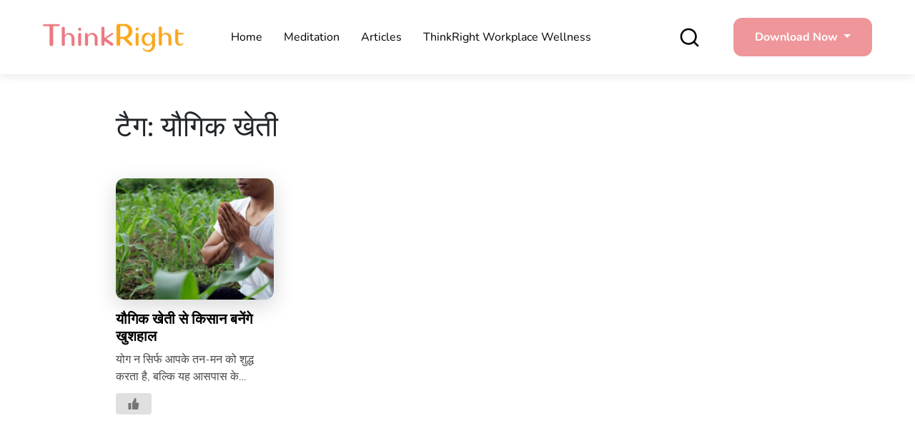

--- FILE ---
content_type: text/html; charset=UTF-8
request_url: https://www.thinkrightme.com/hi/tag/%E0%A4%AF%E0%A5%8C%E0%A4%97%E0%A4%BF%E0%A4%95-%E0%A4%96%E0%A5%87%E0%A4%A4%E0%A5%80-hi/
body_size: 36944
content:
<!doctype html>
<html lang="hi-IN">
<head><meta charset="UTF-8"><script>if(navigator.userAgent.match(/MSIE|Internet Explorer/i)||navigator.userAgent.match(/Trident\/7\..*?rv:11/i)){var href=document.location.href;if(!href.match(/[?&]nowprocket/)){if(href.indexOf("?")==-1){if(href.indexOf("#")==-1){document.location.href=href+"?nowprocket=1"}else{document.location.href=href.replace("#","?nowprocket=1#")}}else{if(href.indexOf("#")==-1){document.location.href=href+"&nowprocket=1"}else{document.location.href=href.replace("#","&nowprocket=1#")}}}}</script><script>(()=>{class RocketLazyLoadScripts{constructor(){this.v="1.2.5.1",this.triggerEvents=["keydown","mousedown","mousemove","touchmove","touchstart","touchend","wheel"],this.userEventHandler=this.t.bind(this),this.touchStartHandler=this.i.bind(this),this.touchMoveHandler=this.o.bind(this),this.touchEndHandler=this.h.bind(this),this.clickHandler=this.u.bind(this),this.interceptedClicks=[],this.interceptedClickListeners=[],this.l(this),window.addEventListener("pageshow",(t=>{this.persisted=t.persisted,this.everythingLoaded&&this.m()})),document.addEventListener("DOMContentLoaded",(()=>{this.p()})),this.delayedScripts={normal:[],async:[],defer:[]},this.trash=[],this.allJQueries=[]}k(t){document.hidden?t.t():(this.triggerEvents.forEach((e=>window.addEventListener(e,t.userEventHandler,{passive:!0}))),window.addEventListener("touchstart",t.touchStartHandler,{passive:!0}),window.addEventListener("mousedown",t.touchStartHandler),document.addEventListener("visibilitychange",t.userEventHandler))}_(){this.triggerEvents.forEach((t=>window.removeEventListener(t,this.userEventHandler,{passive:!0}))),document.removeEventListener("visibilitychange",this.userEventHandler)}i(t){"HTML"!==t.target.tagName&&(window.addEventListener("touchend",this.touchEndHandler),window.addEventListener("mouseup",this.touchEndHandler),window.addEventListener("touchmove",this.touchMoveHandler,{passive:!0}),window.addEventListener("mousemove",this.touchMoveHandler),t.target.addEventListener("click",this.clickHandler),this.L(t.target,!0),this.M(t.target,"onclick","rocket-onclick"),this.C())}o(t){window.removeEventListener("touchend",this.touchEndHandler),window.removeEventListener("mouseup",this.touchEndHandler),window.removeEventListener("touchmove",this.touchMoveHandler,{passive:!0}),window.removeEventListener("mousemove",this.touchMoveHandler),t.target.removeEventListener("click",this.clickHandler),this.L(t.target,!1),this.M(t.target,"rocket-onclick","onclick"),this.O()}h(){window.removeEventListener("touchend",this.touchEndHandler),window.removeEventListener("mouseup",this.touchEndHandler),window.removeEventListener("touchmove",this.touchMoveHandler,{passive:!0}),window.removeEventListener("mousemove",this.touchMoveHandler)}u(t){t.target.removeEventListener("click",this.clickHandler),this.L(t.target,!1),this.M(t.target,"rocket-onclick","onclick"),this.interceptedClicks.push(t),t.preventDefault(),t.stopPropagation(),t.stopImmediatePropagation(),this.O()}D(){window.removeEventListener("touchstart",this.touchStartHandler,{passive:!0}),window.removeEventListener("mousedown",this.touchStartHandler),this.interceptedClicks.forEach((t=>{t.target.dispatchEvent(new MouseEvent("click",{view:t.view,bubbles:!0,cancelable:!0}))}))}l(t){EventTarget.prototype.addEventListenerBase=EventTarget.prototype.addEventListener,EventTarget.prototype.addEventListener=function(e,i,o){"click"!==e||t.windowLoaded||i===t.clickHandler||t.interceptedClickListeners.push({target:this,func:i,options:o}),(this||window).addEventListenerBase(e,i,o)}}L(t,e){this.interceptedClickListeners.forEach((i=>{i.target===t&&(e?t.removeEventListener("click",i.func,i.options):t.addEventListener("click",i.func,i.options))})),t.parentNode!==document.documentElement&&this.L(t.parentNode,e)}S(){return new Promise((t=>{this.T?this.O=t:t()}))}C(){this.T=!0}O(){this.T=!1}M(t,e,i){t.hasAttribute&&t.hasAttribute(e)&&(event.target.setAttribute(i,event.target.getAttribute(e)),event.target.removeAttribute(e))}t(){this._(this),"loading"===document.readyState?document.addEventListener("DOMContentLoaded",this.R.bind(this)):this.R()}p(){let t=[];document.querySelectorAll("script[type=rocketlazyloadscript][data-rocket-src]").forEach((e=>{let i=e.getAttribute("data-rocket-src");if(i&&0!==i.indexOf("data:")){0===i.indexOf("//")&&(i=location.protocol+i);try{const o=new URL(i).origin;o!==location.origin&&t.push({src:o,crossOrigin:e.crossOrigin||"module"===e.getAttribute("data-rocket-type")})}catch(t){}}})),t=[...new Map(t.map((t=>[JSON.stringify(t),t]))).values()],this.j(t,"preconnect")}async R(){this.lastBreath=Date.now(),this.P(this),this.F(this),this.q(),this.A(),this.I(),await this.U(this.delayedScripts.normal),await this.U(this.delayedScripts.defer),await this.U(this.delayedScripts.async);try{await this.W(),await this.H(this),await this.J()}catch(t){console.error(t)}window.dispatchEvent(new Event("rocket-allScriptsLoaded")),this.everythingLoaded=!0,this.S().then((()=>{this.D()})),this.N()}A(){document.querySelectorAll("script[type=rocketlazyloadscript]").forEach((t=>{t.hasAttribute("data-rocket-src")?t.hasAttribute("async")&&!1!==t.async?this.delayedScripts.async.push(t):t.hasAttribute("defer")&&!1!==t.defer||"module"===t.getAttribute("data-rocket-type")?this.delayedScripts.defer.push(t):this.delayedScripts.normal.push(t):this.delayedScripts.normal.push(t)}))}async B(t){if(await this.G(),!0!==t.noModule||!("noModule"in HTMLScriptElement.prototype))return new Promise((e=>{let i;function o(){(i||t).setAttribute("data-rocket-status","executed"),e()}try{if(navigator.userAgent.indexOf("Firefox/")>0||""===navigator.vendor)i=document.createElement("script"),[...t.attributes].forEach((t=>{let e=t.nodeName;"type"!==e&&("data-rocket-type"===e&&(e="type"),"data-rocket-src"===e&&(e="src"),i.setAttribute(e,t.nodeValue))})),t.text&&(i.text=t.text),i.hasAttribute("src")?(i.addEventListener("load",o),i.addEventListener("error",(function(){i.setAttribute("data-rocket-status","failed"),e()})),setTimeout((()=>{i.isConnected||e()}),1)):(i.text=t.text,o()),t.parentNode.replaceChild(i,t);else{const i=t.getAttribute("data-rocket-type"),n=t.getAttribute("data-rocket-src");i?(t.type=i,t.removeAttribute("data-rocket-type")):t.removeAttribute("type"),t.addEventListener("load",o),t.addEventListener("error",(function(){t.setAttribute("data-rocket-status","failed"),e()})),n?(t.removeAttribute("data-rocket-src"),t.src=n):t.src="data:text/javascript;base64,"+window.btoa(unescape(encodeURIComponent(t.text)))}}catch(i){t.setAttribute("data-rocket-status","failed"),e()}}));t.setAttribute("data-rocket-status","skipped")}async U(t){const e=t.shift();return e&&e.isConnected?(await this.B(e),this.U(t)):Promise.resolve()}I(){this.j([...this.delayedScripts.normal,...this.delayedScripts.defer,...this.delayedScripts.async],"preload")}j(t,e){var i=document.createDocumentFragment();t.forEach((t=>{const o=t.getAttribute&&t.getAttribute("data-rocket-src")||t.src;if(o){const n=document.createElement("link");n.href=o,n.rel=e,"preconnect"!==e&&(n.as="script"),t.getAttribute&&"module"===t.getAttribute("data-rocket-type")&&(n.crossOrigin=!0),t.crossOrigin&&(n.crossOrigin=t.crossOrigin),t.integrity&&(n.integrity=t.integrity),i.appendChild(n),this.trash.push(n)}})),document.head.appendChild(i)}P(t){let e={};function i(i,o){return e[o].eventsToRewrite.indexOf(i)>=0&&!t.everythingLoaded?"rocket-"+i:i}function o(t,o){!function(t){e[t]||(e[t]={originalFunctions:{add:t.addEventListener,remove:t.removeEventListener},eventsToRewrite:[]},t.addEventListener=function(){arguments[0]=i(arguments[0],t),e[t].originalFunctions.add.apply(t,arguments)},t.removeEventListener=function(){arguments[0]=i(arguments[0],t),e[t].originalFunctions.remove.apply(t,arguments)})}(t),e[t].eventsToRewrite.push(o)}function n(e,i){let o=e[i];e[i]=null,Object.defineProperty(e,i,{get:()=>o||function(){},set(n){t.everythingLoaded?o=n:e["rocket"+i]=o=n}})}o(document,"DOMContentLoaded"),o(window,"DOMContentLoaded"),o(window,"load"),o(window,"pageshow"),o(document,"readystatechange"),n(document,"onreadystatechange"),n(window,"onload"),n(window,"onpageshow")}F(t){let e;function i(e){return t.everythingLoaded?e:e.split(" ").map((t=>"load"===t||0===t.indexOf("load.")?"rocket-jquery-load":t)).join(" ")}function o(o){if(o&&o.fn&&!t.allJQueries.includes(o)){o.fn.ready=o.fn.init.prototype.ready=function(e){return t.domReadyFired?e.bind(document)(o):document.addEventListener("rocket-DOMContentLoaded",(()=>e.bind(document)(o))),o([])};const e=o.fn.on;o.fn.on=o.fn.init.prototype.on=function(){return this[0]===window&&("string"==typeof arguments[0]||arguments[0]instanceof String?arguments[0]=i(arguments[0]):"object"==typeof arguments[0]&&Object.keys(arguments[0]).forEach((t=>{const e=arguments[0][t];delete arguments[0][t],arguments[0][i(t)]=e}))),e.apply(this,arguments),this},t.allJQueries.push(o)}e=o}o(window.jQuery),Object.defineProperty(window,"jQuery",{get:()=>e,set(t){o(t)}})}async H(t){const e=document.querySelector("script[data-webpack]");e&&(await async function(){return new Promise((t=>{e.addEventListener("load",t),e.addEventListener("error",t)}))}(),await t.K(),await t.H(t))}async W(){this.domReadyFired=!0,await this.G(),document.dispatchEvent(new Event("rocket-readystatechange")),await this.G(),document.rocketonreadystatechange&&document.rocketonreadystatechange(),await this.G(),document.dispatchEvent(new Event("rocket-DOMContentLoaded")),await this.G(),window.dispatchEvent(new Event("rocket-DOMContentLoaded"))}async J(){await this.G(),document.dispatchEvent(new Event("rocket-readystatechange")),await this.G(),document.rocketonreadystatechange&&document.rocketonreadystatechange(),await this.G(),window.dispatchEvent(new Event("rocket-load")),await this.G(),window.rocketonload&&window.rocketonload(),await this.G(),this.allJQueries.forEach((t=>t(window).trigger("rocket-jquery-load"))),await this.G();const t=new Event("rocket-pageshow");t.persisted=this.persisted,window.dispatchEvent(t),await this.G(),window.rocketonpageshow&&window.rocketonpageshow({persisted:this.persisted}),this.windowLoaded=!0}m(){document.onreadystatechange&&document.onreadystatechange(),window.onload&&window.onload(),window.onpageshow&&window.onpageshow({persisted:this.persisted})}q(){const t=new Map;document.write=document.writeln=function(e){const i=document.currentScript;i||console.error("WPRocket unable to document.write this: "+e);const o=document.createRange(),n=i.parentElement;let s=t.get(i);void 0===s&&(s=i.nextSibling,t.set(i,s));const c=document.createDocumentFragment();o.setStart(c,0),c.appendChild(o.createContextualFragment(e)),n.insertBefore(c,s)}}async G(){Date.now()-this.lastBreath>45&&(await this.K(),this.lastBreath=Date.now())}async K(){return document.hidden?new Promise((t=>setTimeout(t))):new Promise((t=>requestAnimationFrame(t)))}N(){this.trash.forEach((t=>t.remove()))}static run(){const t=new RocketLazyLoadScripts;t.k(t)}}RocketLazyLoadScripts.run()})();</script>
	
	<meta name="viewport" content="width=device-width, initial-scale=1">
	<link rel="profile" href="https://gmpg.org/xfn/11">
	
	<meta name='robots' content='index, follow, max-image-preview:large, max-snippet:-1, max-video-preview:-1' />

	<!-- This site is optimized with the Yoast SEO Premium plugin v20.8 (Yoast SEO v22.6) - https://yoast.com/wordpress/plugins/seo/ -->
	<title>यौगिक खेती Archives - ThinkRight</title>
<link rel="preload" as="font" href="https://www.thinkrightme.com/wp-content/uploads/omgf/omgf-stylesheet-89/nunito-normal-latin.woff2" crossorigin>
	<link rel="canonical" href="https://www.thinkrightme.com/hi/tag/यौगिक-खेती-hi/" />
	<meta property="og:locale" content="hi_IN" />
	<meta property="og:type" content="article" />
	<meta property="og:title" content="यौगिक खेती Archives - ThinkRight" />
	<meta property="og:url" content="https://www.thinkrightme.com/hi/tag/यौगिक-खेती-hi/" />
	<meta property="og:site_name" content="ThinkRight" />
	<meta name="twitter:card" content="summary_large_image" />
	<meta name="twitter:site" content="@ThinkRightMe" />
	<script type="application/ld+json" class="yoast-schema-graph">{"@context":"https://schema.org","@graph":[{"@type":"CollectionPage","@id":"https://www.thinkrightme.com/hi/tag/%e0%a4%af%e0%a5%8c%e0%a4%97%e0%a4%bf%e0%a4%95-%e0%a4%96%e0%a5%87%e0%a4%a4%e0%a5%80-hi/","url":"https://www.thinkrightme.com/hi/tag/%e0%a4%af%e0%a5%8c%e0%a4%97%e0%a4%bf%e0%a4%95-%e0%a4%96%e0%a5%87%e0%a4%a4%e0%a5%80-hi/","name":"यौगिक खेती Archives - ThinkRight","isPartOf":{"@id":"https://www.thinkrightme.com/hi/home-hindi/#website"},"primaryImageOfPage":{"@id":"https://www.thinkrightme.com/hi/tag/%e0%a4%af%e0%a5%8c%e0%a4%97%e0%a4%bf%e0%a4%95-%e0%a4%96%e0%a5%87%e0%a4%a4%e0%a5%80-hi/#primaryimage"},"image":{"@id":"https://www.thinkrightme.com/hi/tag/%e0%a4%af%e0%a5%8c%e0%a4%97%e0%a4%bf%e0%a4%95-%e0%a4%96%e0%a5%87%e0%a4%a4%e0%a5%80-hi/#primaryimage"},"thumbnailUrl":"https://www.thinkrightme.com/wp-content/uploads/2018/12/YOGIC.jpg","inLanguage":"hi-IN"},{"@type":"ImageObject","inLanguage":"hi-IN","@id":"https://www.thinkrightme.com/hi/tag/%e0%a4%af%e0%a5%8c%e0%a4%97%e0%a4%bf%e0%a4%95-%e0%a4%96%e0%a5%87%e0%a4%a4%e0%a5%80-hi/#primaryimage","url":"https://www.thinkrightme.com/wp-content/uploads/2018/12/YOGIC.jpg","contentUrl":"https://www.thinkrightme.com/wp-content/uploads/2018/12/YOGIC.jpg","width":1300,"height":775},{"@type":"WebSite","@id":"https://www.thinkrightme.com/hi/home-hindi/#website","url":"https://www.thinkrightme.com/hi/home-hindi/","name":"ThinkRight","description":"","publisher":{"@id":"https://www.thinkrightme.com/hi/home-hindi/#organization"},"potentialAction":[{"@type":"SearchAction","target":{"@type":"EntryPoint","urlTemplate":"https://www.thinkrightme.com/hi/home-hindi/?s={search_term_string}"},"query-input":"required name=search_term_string"}],"inLanguage":"hi-IN"},{"@type":"Organization","@id":"https://www.thinkrightme.com/hi/home-hindi/#organization","name":"ThinkRight","url":"https://www.thinkrightme.com/hi/home-hindi/","logo":{"@type":"ImageObject","inLanguage":"hi-IN","@id":"https://www.thinkrightme.com/hi/home-hindi/#/schema/logo/image/","url":"https://www.thinkrightme.com/wp-content/uploads/2024/05/final-logo-29-7-2019-without-tag-line-New-ThinkRight.png","contentUrl":"https://www.thinkrightme.com/wp-content/uploads/2024/05/final-logo-29-7-2019-without-tag-line-New-ThinkRight.png","width":909,"height":188,"caption":"ThinkRight"},"image":{"@id":"https://www.thinkrightme.com/hi/home-hindi/#/schema/logo/image/"},"sameAs":["https://www.facebook.com/ThinkRight.me","https://x.com/ThinkRightMe"]}]}</script>
	<!-- / Yoast SEO Premium plugin. -->


<link rel='dns-prefetch' href='//cdn.jsdelivr.net' />
<link rel='dns-prefetch' href='//cdnjs.cloudflare.com' />

<link rel="alternate" type="application/rss+xml" title="ThinkRight &raquo; फ़ीड" href="https://www.thinkrightme.com/hi/feed/" />
<link rel="alternate" type="application/rss+xml" title="ThinkRight &raquo; टिप्पणी फ़ीड" href="https://www.thinkrightme.com/hi/comments/feed/" />
<link rel="alternate" type="application/rss+xml" title="ThinkRight &raquo; यौगिक खेती टैग फ़ीड" href="https://www.thinkrightme.com/hi/tag/%e0%a4%af%e0%a5%8c%e0%a4%97%e0%a4%bf%e0%a4%95-%e0%a4%96%e0%a5%87%e0%a4%a4%e0%a5%80-hi/feed/" />
<style id='wp-img-auto-sizes-contain-inline-css'>
img:is([sizes=auto i],[sizes^="auto," i]){contain-intrinsic-size:3000px 1500px}
/*# sourceURL=wp-img-auto-sizes-contain-inline-css */
</style>
<style id='wp-emoji-styles-inline-css'>

	img.wp-smiley, img.emoji {
		display: inline !important;
		border: none !important;
		box-shadow: none !important;
		height: 1em !important;
		width: 1em !important;
		margin: 0 0.07em !important;
		vertical-align: -0.1em !important;
		background: none !important;
		padding: 0 !important;
	}
/*# sourceURL=wp-emoji-styles-inline-css */
</style>
<link rel='stylesheet' id='wp-block-library-css' href='https://www.thinkrightme.com/wp-includes/css/dist/block-library/style.min.css?ver=818415e8a94cbbc907cfb31e0342f727' media='all' />
<style id='global-styles-inline-css'>
:root{--wp--preset--aspect-ratio--square: 1;--wp--preset--aspect-ratio--4-3: 4/3;--wp--preset--aspect-ratio--3-4: 3/4;--wp--preset--aspect-ratio--3-2: 3/2;--wp--preset--aspect-ratio--2-3: 2/3;--wp--preset--aspect-ratio--16-9: 16/9;--wp--preset--aspect-ratio--9-16: 9/16;--wp--preset--color--black: #000000;--wp--preset--color--cyan-bluish-gray: #abb8c3;--wp--preset--color--white: #ffffff;--wp--preset--color--pale-pink: #f78da7;--wp--preset--color--vivid-red: #cf2e2e;--wp--preset--color--luminous-vivid-orange: #ff6900;--wp--preset--color--luminous-vivid-amber: #fcb900;--wp--preset--color--light-green-cyan: #7bdcb5;--wp--preset--color--vivid-green-cyan: #00d084;--wp--preset--color--pale-cyan-blue: #8ed1fc;--wp--preset--color--vivid-cyan-blue: #0693e3;--wp--preset--color--vivid-purple: #9b51e0;--wp--preset--gradient--vivid-cyan-blue-to-vivid-purple: linear-gradient(135deg,rgb(6,147,227) 0%,rgb(155,81,224) 100%);--wp--preset--gradient--light-green-cyan-to-vivid-green-cyan: linear-gradient(135deg,rgb(122,220,180) 0%,rgb(0,208,130) 100%);--wp--preset--gradient--luminous-vivid-amber-to-luminous-vivid-orange: linear-gradient(135deg,rgb(252,185,0) 0%,rgb(255,105,0) 100%);--wp--preset--gradient--luminous-vivid-orange-to-vivid-red: linear-gradient(135deg,rgb(255,105,0) 0%,rgb(207,46,46) 100%);--wp--preset--gradient--very-light-gray-to-cyan-bluish-gray: linear-gradient(135deg,rgb(238,238,238) 0%,rgb(169,184,195) 100%);--wp--preset--gradient--cool-to-warm-spectrum: linear-gradient(135deg,rgb(74,234,220) 0%,rgb(151,120,209) 20%,rgb(207,42,186) 40%,rgb(238,44,130) 60%,rgb(251,105,98) 80%,rgb(254,248,76) 100%);--wp--preset--gradient--blush-light-purple: linear-gradient(135deg,rgb(255,206,236) 0%,rgb(152,150,240) 100%);--wp--preset--gradient--blush-bordeaux: linear-gradient(135deg,rgb(254,205,165) 0%,rgb(254,45,45) 50%,rgb(107,0,62) 100%);--wp--preset--gradient--luminous-dusk: linear-gradient(135deg,rgb(255,203,112) 0%,rgb(199,81,192) 50%,rgb(65,88,208) 100%);--wp--preset--gradient--pale-ocean: linear-gradient(135deg,rgb(255,245,203) 0%,rgb(182,227,212) 50%,rgb(51,167,181) 100%);--wp--preset--gradient--electric-grass: linear-gradient(135deg,rgb(202,248,128) 0%,rgb(113,206,126) 100%);--wp--preset--gradient--midnight: linear-gradient(135deg,rgb(2,3,129) 0%,rgb(40,116,252) 100%);--wp--preset--font-size--small: 13px;--wp--preset--font-size--medium: 20px;--wp--preset--font-size--large: 36px;--wp--preset--font-size--x-large: 42px;--wp--preset--spacing--20: 0.44rem;--wp--preset--spacing--30: 0.67rem;--wp--preset--spacing--40: 1rem;--wp--preset--spacing--50: 1.5rem;--wp--preset--spacing--60: 2.25rem;--wp--preset--spacing--70: 3.38rem;--wp--preset--spacing--80: 5.06rem;--wp--preset--shadow--natural: 6px 6px 9px rgba(0, 0, 0, 0.2);--wp--preset--shadow--deep: 12px 12px 50px rgba(0, 0, 0, 0.4);--wp--preset--shadow--sharp: 6px 6px 0px rgba(0, 0, 0, 0.2);--wp--preset--shadow--outlined: 6px 6px 0px -3px rgb(255, 255, 255), 6px 6px rgb(0, 0, 0);--wp--preset--shadow--crisp: 6px 6px 0px rgb(0, 0, 0);}:where(.is-layout-flex){gap: 0.5em;}:where(.is-layout-grid){gap: 0.5em;}body .is-layout-flex{display: flex;}.is-layout-flex{flex-wrap: wrap;align-items: center;}.is-layout-flex > :is(*, div){margin: 0;}body .is-layout-grid{display: grid;}.is-layout-grid > :is(*, div){margin: 0;}:where(.wp-block-columns.is-layout-flex){gap: 2em;}:where(.wp-block-columns.is-layout-grid){gap: 2em;}:where(.wp-block-post-template.is-layout-flex){gap: 1.25em;}:where(.wp-block-post-template.is-layout-grid){gap: 1.25em;}.has-black-color{color: var(--wp--preset--color--black) !important;}.has-cyan-bluish-gray-color{color: var(--wp--preset--color--cyan-bluish-gray) !important;}.has-white-color{color: var(--wp--preset--color--white) !important;}.has-pale-pink-color{color: var(--wp--preset--color--pale-pink) !important;}.has-vivid-red-color{color: var(--wp--preset--color--vivid-red) !important;}.has-luminous-vivid-orange-color{color: var(--wp--preset--color--luminous-vivid-orange) !important;}.has-luminous-vivid-amber-color{color: var(--wp--preset--color--luminous-vivid-amber) !important;}.has-light-green-cyan-color{color: var(--wp--preset--color--light-green-cyan) !important;}.has-vivid-green-cyan-color{color: var(--wp--preset--color--vivid-green-cyan) !important;}.has-pale-cyan-blue-color{color: var(--wp--preset--color--pale-cyan-blue) !important;}.has-vivid-cyan-blue-color{color: var(--wp--preset--color--vivid-cyan-blue) !important;}.has-vivid-purple-color{color: var(--wp--preset--color--vivid-purple) !important;}.has-black-background-color{background-color: var(--wp--preset--color--black) !important;}.has-cyan-bluish-gray-background-color{background-color: var(--wp--preset--color--cyan-bluish-gray) !important;}.has-white-background-color{background-color: var(--wp--preset--color--white) !important;}.has-pale-pink-background-color{background-color: var(--wp--preset--color--pale-pink) !important;}.has-vivid-red-background-color{background-color: var(--wp--preset--color--vivid-red) !important;}.has-luminous-vivid-orange-background-color{background-color: var(--wp--preset--color--luminous-vivid-orange) !important;}.has-luminous-vivid-amber-background-color{background-color: var(--wp--preset--color--luminous-vivid-amber) !important;}.has-light-green-cyan-background-color{background-color: var(--wp--preset--color--light-green-cyan) !important;}.has-vivid-green-cyan-background-color{background-color: var(--wp--preset--color--vivid-green-cyan) !important;}.has-pale-cyan-blue-background-color{background-color: var(--wp--preset--color--pale-cyan-blue) !important;}.has-vivid-cyan-blue-background-color{background-color: var(--wp--preset--color--vivid-cyan-blue) !important;}.has-vivid-purple-background-color{background-color: var(--wp--preset--color--vivid-purple) !important;}.has-black-border-color{border-color: var(--wp--preset--color--black) !important;}.has-cyan-bluish-gray-border-color{border-color: var(--wp--preset--color--cyan-bluish-gray) !important;}.has-white-border-color{border-color: var(--wp--preset--color--white) !important;}.has-pale-pink-border-color{border-color: var(--wp--preset--color--pale-pink) !important;}.has-vivid-red-border-color{border-color: var(--wp--preset--color--vivid-red) !important;}.has-luminous-vivid-orange-border-color{border-color: var(--wp--preset--color--luminous-vivid-orange) !important;}.has-luminous-vivid-amber-border-color{border-color: var(--wp--preset--color--luminous-vivid-amber) !important;}.has-light-green-cyan-border-color{border-color: var(--wp--preset--color--light-green-cyan) !important;}.has-vivid-green-cyan-border-color{border-color: var(--wp--preset--color--vivid-green-cyan) !important;}.has-pale-cyan-blue-border-color{border-color: var(--wp--preset--color--pale-cyan-blue) !important;}.has-vivid-cyan-blue-border-color{border-color: var(--wp--preset--color--vivid-cyan-blue) !important;}.has-vivid-purple-border-color{border-color: var(--wp--preset--color--vivid-purple) !important;}.has-vivid-cyan-blue-to-vivid-purple-gradient-background{background: var(--wp--preset--gradient--vivid-cyan-blue-to-vivid-purple) !important;}.has-light-green-cyan-to-vivid-green-cyan-gradient-background{background: var(--wp--preset--gradient--light-green-cyan-to-vivid-green-cyan) !important;}.has-luminous-vivid-amber-to-luminous-vivid-orange-gradient-background{background: var(--wp--preset--gradient--luminous-vivid-amber-to-luminous-vivid-orange) !important;}.has-luminous-vivid-orange-to-vivid-red-gradient-background{background: var(--wp--preset--gradient--luminous-vivid-orange-to-vivid-red) !important;}.has-very-light-gray-to-cyan-bluish-gray-gradient-background{background: var(--wp--preset--gradient--very-light-gray-to-cyan-bluish-gray) !important;}.has-cool-to-warm-spectrum-gradient-background{background: var(--wp--preset--gradient--cool-to-warm-spectrum) !important;}.has-blush-light-purple-gradient-background{background: var(--wp--preset--gradient--blush-light-purple) !important;}.has-blush-bordeaux-gradient-background{background: var(--wp--preset--gradient--blush-bordeaux) !important;}.has-luminous-dusk-gradient-background{background: var(--wp--preset--gradient--luminous-dusk) !important;}.has-pale-ocean-gradient-background{background: var(--wp--preset--gradient--pale-ocean) !important;}.has-electric-grass-gradient-background{background: var(--wp--preset--gradient--electric-grass) !important;}.has-midnight-gradient-background{background: var(--wp--preset--gradient--midnight) !important;}.has-small-font-size{font-size: var(--wp--preset--font-size--small) !important;}.has-medium-font-size{font-size: var(--wp--preset--font-size--medium) !important;}.has-large-font-size{font-size: var(--wp--preset--font-size--large) !important;}.has-x-large-font-size{font-size: var(--wp--preset--font-size--x-large) !important;}
/*# sourceURL=global-styles-inline-css */
</style>

<style id='classic-theme-styles-inline-css'>
/*! This file is auto-generated */
.wp-block-button__link{color:#fff;background-color:#32373c;border-radius:9999px;box-shadow:none;text-decoration:none;padding:calc(.667em + 2px) calc(1.333em + 2px);font-size:1.125em}.wp-block-file__button{background:#32373c;color:#fff;text-decoration:none}
/*# sourceURL=/wp-includes/css/classic-themes.min.css */
</style>
<link rel='stylesheet' id='nbcpf-intlTelInput-style-css' href='https://www.thinkrightme.com/wp-content/plugins/country-phone-field-contact-form-7/assets/css/intlTelInput.min.css?ver=818415e8a94cbbc907cfb31e0342f727' media='all' />
<link rel='stylesheet' id='nbcpf-countryFlag-style-css' href='https://www.thinkrightme.com/wp-content/plugins/country-phone-field-contact-form-7/assets/css/countrySelect.min.css?ver=818415e8a94cbbc907cfb31e0342f727' media='all' />
<link rel='stylesheet' id='wp-ulike-css' href='https://www.thinkrightme.com/wp-content/plugins/wp-ulike/assets/css/wp-ulike.min.css?ver=4.7.0' media='all' />
<link rel='stylesheet' id='ez-toc-css' href='https://www.thinkrightme.com/wp-content/plugins/easy-table-of-contents/assets/css/screen.min.css?ver=2.0.65' media='all' />
<style id='ez-toc-inline-css'>
div#ez-toc-container .ez-toc-title {font-size: 120%;}div#ez-toc-container .ez-toc-title {font-weight: 500;}div#ez-toc-container ul li {font-size: 95%;}div#ez-toc-container ul li {font-weight: 500;}div#ez-toc-container nav ul ul li {font-size: 90%;}
.ez-toc-container-direction {direction: ltr;}.ez-toc-counter ul{counter-reset: item ;}.ez-toc-counter nav ul li a::before {content: counters(item, ".", decimal) ". ";display: inline-block;counter-increment: item;flex-grow: 0;flex-shrink: 0;margin-right: .2em; float: left; }.ez-toc-widget-direction {direction: ltr;}.ez-toc-widget-container ul{counter-reset: item ;}.ez-toc-widget-container nav ul li a::before {content: counters(item, ".", decimal) ". ";display: inline-block;counter-increment: item;flex-grow: 0;flex-shrink: 0;margin-right: .2em; float: left; }
/*# sourceURL=ez-toc-inline-css */
</style>
<link data-minify="1" rel='stylesheet' id='hfe-style-css' href='https://www.thinkrightme.com/wp-content/cache/min/1/wp-content/plugins/header-footer-elementor/assets/css/header-footer-elementor.css?ver=1755602050' media='all' />
<link data-minify="1" rel='stylesheet' id='elementor-icons-css' href='https://www.thinkrightme.com/wp-content/cache/min/1/wp-content/plugins/elementor/assets/lib/eicons/css/elementor-icons.min.css?ver=1755602050' media='all' />
<link rel='stylesheet' id='elementor-frontend-css' href='https://www.thinkrightme.com/wp-content/plugins/elementor/assets/css/frontend-lite.min.css?ver=3.21.4' media='all' />
<link data-minify="1" rel='stylesheet' id='swiper-css' href='https://www.thinkrightme.com/wp-content/cache/min/1/wp-content/plugins/elementor/assets/lib/swiper/v8/css/swiper.min.css?ver=1755602050' media='all' />
<link rel='stylesheet' id='elementor-post-60598-css' href='https://www.thinkrightme.com/wp-content/uploads/elementor/css/post-60598.css?ver=1714650804' media='all' />
<link data-minify="1" rel='stylesheet' id='font-awesome-5-all-css' href='https://www.thinkrightme.com/wp-content/cache/min/1/wp-content/plugins/elementor/assets/lib/font-awesome/css/all.min.css?ver=1755602050' media='all' />
<link rel='stylesheet' id='font-awesome-4-shim-css' href='https://www.thinkrightme.com/wp-content/plugins/elementor/assets/lib/font-awesome/css/v4-shims.min.css?ver=3.21.4' media='all' />
<link rel='stylesheet' id='elementor-global-css' href='https://www.thinkrightme.com/wp-content/uploads/elementor/css/global.css?ver=1714650805' media='all' />
<link data-minify="1" rel='stylesheet' id='owl-carosel-css-css' href='https://www.thinkrightme.com/wp-content/cache/min/1/ajax/libs/OwlCarousel2/2.3.4/assets/owl.carousel.min.css?ver=1755602051' media='all' />
<link data-minify="1" rel='stylesheet' id='font-awesome-css' href='https://www.thinkrightme.com/wp-content/cache/min/1/wp-content/plugins/elementor/assets/lib/font-awesome/css/font-awesome.min.css?ver=1755602051' media='all' />
<link data-minify="1" rel='stylesheet' id='slick-css-css' href='https://www.thinkrightme.com/wp-content/cache/min/1/npm/slick-carousel@1.8.1/slick/slick.css?ver=1755602051' media='all' />
<link data-minify="1" rel='stylesheet' id='bootstrap-css' href='https://www.thinkrightme.com/wp-content/cache/min/1/npm/bootstrap@5.1.3/dist/css/bootstrap.min.css?ver=1755602052' media='all' />
<link data-minify="1" rel='stylesheet' id='slick-theme-css' href='https://www.thinkrightme.com/wp-content/cache/min/1/ajax/libs/slick-carousel/1.8.1/slick-theme.min.css?ver=1755602052' media='all' />
<link data-minify="1" rel='stylesheet' id='thinkright-style-css' href='https://www.thinkrightme.com/wp-content/cache/min/1/wp-content/themes/thinkright-child/style.css?ver=1755602053' media='all' />
<link data-minify="1" rel='stylesheet' id='style-fix-css' href='https://www.thinkrightme.com/wp-content/cache/min/1/wp-content/themes/thinkright-child/assets/css/fixed.css?ver=1755602053' media='all' />
<link data-minify="1" rel='stylesheet' id='heateor_sss_frontend_css-css' href='https://www.thinkrightme.com/wp-content/cache/min/1/wp-content/plugins/sassy-social-share/public/css/sassy-social-share-public.css?ver=1755602053' media='all' />
<style id='heateor_sss_frontend_css-inline-css'>
.heateor_sss_button_instagram span.heateor_sss_svg,a.heateor_sss_instagram span.heateor_sss_svg{background:radial-gradient(circle at 30% 107%,#fdf497 0,#fdf497 5%,#fd5949 45%,#d6249f 60%,#285aeb 90%)}.heateor_sss_horizontal_sharing .heateor_sss_svg,.heateor_sss_standard_follow_icons_container .heateor_sss_svg{color:#fff;border-width:0px;border-style:solid;border-color:transparent}.heateor_sss_horizontal_sharing .heateorSssTCBackground{color:#666}.heateor_sss_horizontal_sharing span.heateor_sss_svg:hover,.heateor_sss_standard_follow_icons_container span.heateor_sss_svg:hover{border-color:transparent;}.heateor_sss_vertical_sharing span.heateor_sss_svg,.heateor_sss_floating_follow_icons_container span.heateor_sss_svg{color:#fff;border-width:0px;border-style:solid;border-color:transparent;}.heateor_sss_vertical_sharing .heateorSssTCBackground{color:#666;}.heateor_sss_vertical_sharing span.heateor_sss_svg:hover,.heateor_sss_floating_follow_icons_container span.heateor_sss_svg:hover{border-color:transparent;}div.heateor_sss_mobile_footer{display:none;}@media screen and (max-width:783px){div.heateor_sss_bottom_sharing .heateorSssTCBackground{background-color:white}div.heateor_sss_bottom_sharing{width:100%!important;left:0!important;}div.heateor_sss_bottom_sharing a{width:14.285714285714% !important;}div.heateor_sss_bottom_sharing .heateor_sss_svg{width: 100% !important;}div.heateor_sss_bottom_sharing div.heateorSssTotalShareCount{font-size:1em!important;line-height:28px!important}div.heateor_sss_bottom_sharing div.heateorSssTotalShareText{font-size:.7em!important;line-height:0px!important}div.heateor_sss_mobile_footer{display:block;height:40px;}.heateor_sss_bottom_sharing{padding:0!important;display:block!important;width:auto!important;bottom:-2px!important;top: auto!important;}.heateor_sss_bottom_sharing .heateor_sss_square_count{line-height:inherit;}.heateor_sss_bottom_sharing .heateorSssSharingArrow{display:none;}.heateor_sss_bottom_sharing .heateorSssTCBackground{margin-right:1.1em!important}}div.heateorSssSharingArrow{display:none}
/*# sourceURL=heateor_sss_frontend_css-inline-css */
</style>
<link data-minify="1" rel='stylesheet' id='contact-form-7-css' href='https://www.thinkrightme.com/wp-content/cache/min/1/wp-content/plugins/contact-form-7/includes/css/styles.css?ver=1755602053' media='all' />
<link data-minify="1" rel='stylesheet' id='popup-maker-site-css' href='https://www.thinkrightme.com/wp-content/cache/min/1/wp-content/uploads/pum/pum-site-styles.css?ver=1755602053' media='all' />
<link data-minify="1" rel='stylesheet' id='google-fonts-1-css' href='https://www.thinkrightme.com/wp-content/cache/min/1/wp-content/uploads/omgf/google-fonts-1/google-fonts-1.css?ver=1755602053' media='all' />
<script type="rocketlazyloadscript" data-rocket-src="https://www.thinkrightme.com/wp-includes/js/jquery/jquery.min.js?ver=3.7.1" id="jquery-core-js" defer></script>
<script type="rocketlazyloadscript" data-rocket-src="https://www.thinkrightme.com/wp-includes/js/jquery/jquery-migrate.min.js?ver=3.4.1" id="jquery-migrate-js" defer></script>
<script type="rocketlazyloadscript" data-rocket-src="https://www.thinkrightme.com/wp-content/plugins/elementor/assets/lib/font-awesome/js/v4-shims.min.js?ver=3.21.4" id="font-awesome-4-shim-js" defer></script>
<link rel="https://api.w.org/" href="https://www.thinkrightme.com/wp-json/" /><link rel="alternate" title="JSON" type="application/json" href="https://www.thinkrightme.com/wp-json/wp/v2/tags/19627" /><link rel="EditURI" type="application/rsd+xml" title="RSD" href="https://www.thinkrightme.com/xmlrpc.php?rsd" />
<!-- Meta Pixel Code -->
<script type="rocketlazyloadscript">
  !function(f,b,e,v,n,t,s)
  {if(f.fbq)return;n=f.fbq=function(){n.callMethod?
  n.callMethod.apply(n,arguments):n.queue.push(arguments)};
  if(!f._fbq)f._fbq=n;n.push=n;n.loaded=!0;n.version='2.0';
  n.queue=[];t=b.createElement(e);t.async=!0;
  t.src=v;s=b.getElementsByTagName(e)[0];
  s.parentNode.insertBefore(t,s)}(window, document,'script',
  'https://connect.facebook.net/en_US/fbevents.js');
  fbq('init', '1334296950676431');
  fbq('track', 'PageView');
</script>
<noscript><img height="1" width="1" style="display:none"
  src="https://www.facebook.com/tr?id=1334296950676431&ev=PageView&noscript=1"
/></noscript>
<!-- End Meta Pixel Code -->
<!-- Google tag (gtag.js) -->
<script type="rocketlazyloadscript" async data-rocket-src="https://www.googletagmanager.com/gtag/js?id=G-89ERJ7CSB0"></script>
<script type="rocketlazyloadscript">
  window.dataLayer = window.dataLayer || [];
  function gtag(){dataLayer.push(arguments);}
  gtag('js', new Date());

  gtag('config', 'G-89ERJ7CSB0');
</script>
<meta name="generator" content="Elementor 3.21.4; features: e_optimized_assets_loading, e_optimized_css_loading, additional_custom_breakpoints; settings: css_print_method-external, google_font-enabled, font_display-auto">
<link rel="icon" href="https://www.thinkrightme.com/wp-content/uploads/2022/06/image-75-1.png" sizes="32x32" />
<link rel="icon" href="https://www.thinkrightme.com/wp-content/uploads/2022/06/image-75-1.png" sizes="192x192" />
<link rel="apple-touch-icon" href="https://www.thinkrightme.com/wp-content/uploads/2022/06/image-75-1.png" />
<meta name="msapplication-TileImage" content="https://www.thinkrightme.com/wp-content/uploads/2022/06/image-75-1.png" />
		<style id="wp-custom-css">
			 @import url('https://fonts.googleapis.com/css?family=Nunito:300,400,500,600,700,800,900&display=swap');

.team-slider.slick-slider, .blog-slider.slick-slider {
    display: none;
}
.team-slider.slick-slider.slick-initialized, .blog-slider.slick-slider.slick-initialized {
    display: block;
}
 .button-style-rect, .button-style-rect:hover, .button-style-circle, .button-style-circle:hover {
    background: #ef969a !important;
}
.play-pouse-btn i {
    color: #ef969a !important;
}
.nav-link.active {
    color: #ef969a !important;
}
.read-more-btn:hover {
    background: #ef969a;
}
.read-more-btn {
    color: #ef969a !important;
}

.contact-msg {
    margin-top: 1rem;
    font-size: 18px;
}
.contact-msg a {
    color: #03a9f4;
	  font-weight: 500;
}
#discount-msg {
	  position: absolute;
    top: -45px;
    left: 0;
    right: 0;
    bottom: 0;
}
#youtubeModal.modal{
	pointer-events: none;
}
#youtubeModal .modal-dialog {
    max-width: 1100px !important;
    max-height: 600px !important;
	  pointer-events: auto;
}
iframe#youtube-video {
    width: 100% !important;
    height: 600px !important;
}
#enquiry-form .wpcf7-form.invalid .wpcf7-spinner {
    visibility: hidden !important;
}
#enquiry-form .wpcf7-acceptance label{display: flex;
    align-items: center;}
#enquiry-form input[type="checkbox"] {
    content: '';
    -webkit-appearance: none;
    background-color: transparent;
    border: 2px solid #ef969a;
    box-shadow: 0 1px 2px rgba(0, 0, 0, 0.05), inset 0px -15px 10px -12px rgba(0, 0, 0, 0.05);
    padding: 7px;
    display: inline-block;
    position: relative;
    vertical-align: middle;
    cursor: pointer;
    margin-right: 10px;
    border-radius: 2px;
}
#enquiry-form input[type="checkbox"]:checked {
    background-color: #ef969a;
}
#enquiry-form input[type="checkbox"]:checked + span:after {
    content: '';
    display: block;
    position: absolute;
    top: 1px;
    left: 22px;
    width: 6px;
    height: 10px;
    border: solid #fff;
    border-width: 0 2px 2px 0;
    transform: rotate(45deg);
}
#youtubeModal .modal-content{
	background-color: transparent;
	border: none;
}
.effortless-setup-team-slider .slick-dots{
    bottom: 0;
}
@media(max-width:768px){
	#navbarDropdown2 {
    border-radius: 20px;
}
	.calculator__details__value {
    font-size: 18px;
}
	.contact-msg {
    font-size: 16px;
}
 .slider-for .slick-next,
.slider-for .slick-prev {
  top: 298px;     
	bottom: auto;
  z-index: 99;
}
.slider-for .slick-prev,
 .team-slider .slick-prev {
   left: 0px !important;
	 z-index: 99;
}
.slider-for .slick-next,
.team-slider .slick-next {
  right: 15px !important;
            }
	.blog-slider .slick-prev {left: auto;right: 105px;}
	.blog-slider .slick-prev, .blog-slider .slick-next {top: -26px;} 
	.blog-slider .slick-next { right: 50px;}
	
 #youtubeModal .modal-dialog {
                max-width: 90%;
                max-height: 250px;
            }
   .hero-section a img {
                width: 180px;
 }
.slick-current .mindset-block {
    background: linear-gradient(180deg,#fff3e3b2 0%,#f0c8c8 180%);
}
}
@media(min-width:700px){
	.custom-tabs-with-img .elementor-widget-tabs.elementor-tabs-view-vertical .elementor-tabs{
		flex-direction:row-reverse !important;
		justify-content: space-between;
	}
	.elementor-widget-tabs .elementor-tab-content {
    padding-top: 0px !important;
}
	.custom-tabs-with-img .elementor-tabs-content-wrapper{
		border:0;
		max-width: 340px;
		background-color: transparent !important;
	}
	.custom-tabs-with-img .elementor-tab-title{
		border-radius:12px;
		min-height: 100px;
		margin-bottom:1.2rem;
		border: 2px solid #f97259 !important;
		display: flex;
    align-items: center;
		font-weight:700 !important;
	}
	.custom-tabs-with-img .elementor-tabs-content-wrapper img{
		border-radius:12px
	}
	.elementor-widget-tabs.elementor-tabs-view-vertical .elementor-tabs-wrapper{
		align-self: start;
	}
	.elementor-tabs p:last-child{
		margin-bottom:0 !important;
	}
}
@media(max-width:600px){
	.custom-tabs-with-img .elementor-tabs-content-wrapper{
		background-color: transparent !important;
	}
.custom-tabs-with-img .elementor-tab-title{
		border-radius:50px;
		min-height: 100px;
		margin-bottom:1.2rem;
		border: 2px solid #f97259 !important;
		display: flex;
    align-items: center;
	text-align:left;
	line-height:22px !important;
	padding: 25px !important;
	}
.elementor-tab-mobile-title.elementor-active{
	background: #f97259;
}
	.footer-bottom-menu .hfe-nav-menu li{
		position:relative;
	}
	.footer-bottom-menu .hfe-nav-menu li:not(:last-child):after {
    content: '';
    position: absolute;
    right: -5px;
    top: 10px;
    width: 1px;
    height: 17px;
    background: #9A9EA6;
}
	.addtoany_shortcode{
		text-align:left;
	}
}

.success-popup{
	display: none !important;
}		</style>
		<noscript><style id="rocket-lazyload-nojs-css">.rll-youtube-player, [data-lazy-src]{display:none !important;}</style></noscript>	<meta name="p:domain_verify" content="c580cc6d818d540562f0a85df1394730"/>
	
	<!-- Global site tag (gtag.js) - Google Ads: 777639908 -->
	<script type="rocketlazyloadscript" async data-rocket-src="https://www.googletagmanager.com/gtag/js?id=AW-777639908"></script>
	<script type="rocketlazyloadscript">
	window.dataLayer = window.dataLayer || [];
  	function gtag(){dataLayer.push(arguments);}
  	gtag('js', new Date());
  	gtag('config', 'AW-777639908');
	</script>
    <script type="rocketlazyloadscript" async data-rocket-src="https://pagead2.googlesyndication.com/pagead/js/adsbygoogle.js?client=ca-pub-5437170403468376"
     crossorigin="anonymous"></script>
     <link data-minify="1" href="https://www.thinkrightme.com/wp-content/cache/min/1/wp-content/uploads/omgf/omgf-stylesheet-81/omgf-stylesheet-81.css?ver=1755602054" rel="stylesheet">
<link rel='stylesheet' id='elementor-post-120-css' href='https://www.thinkrightme.com/wp-content/uploads/elementor/css/post-120.css?ver=1746611064' media='all' />
<link data-minify="1" rel='stylesheet' id='hfe-widgets-style-css' href='https://www.thinkrightme.com/wp-content/cache/min/1/wp-content/plugins/header-footer-elementor/inc/widgets-css/frontend.css?ver=1755602055' media='all' />
<link rel='stylesheet' id='e-animations-css' href='https://www.thinkrightme.com/wp-content/plugins/elementor/assets/lib/animations/animations.min.css?ver=3.21.4' media='all' />
<link data-minify="1" rel='stylesheet' id='google-fonts-2-css' href='https://www.thinkrightme.com/wp-content/cache/min/1/wp-content/uploads/omgf/google-fonts-2/google-fonts-2.css?ver=1755602068' media='all' />
<link rel='stylesheet' id='elementor-icons-shared-0-css' href='https://www.thinkrightme.com/wp-content/plugins/elementor/assets/lib/font-awesome/css/fontawesome.min.css?ver=5.15.3' media='all' />
<link data-minify="1" rel='stylesheet' id='elementor-icons-fa-regular-css' href='https://www.thinkrightme.com/wp-content/cache/min/1/wp-content/plugins/elementor/assets/lib/font-awesome/css/regular.min.css?ver=1755602054' media='all' />
</head>

<body data-rsssl=1 class="archive tag tag---hi tag-19627 wp-custom-logo wp-theme-thinkright wp-child-theme-thinkright-child ehf-template-thinkright ehf-stylesheet-thinkright-child hfeed elementor-default elementor-kit-60598">
	<!-- <script type="rocketlazyloadscript" data-rocket-src="https://code.responsivevoice.org/responsivevoice.js?key=Q47OBhLK"></script> -->
<div id="page" class="site">
	<a class="skip-link screen-reader-text" href="#primary">Skip to content</a>
	<header id="header" class="header d-none d-lg-block">
	  <nav class="navbar navbar-expand-lg navbar-light bg-light cs-menu">
	    <div class="container-fluid">
	      <a class="navbar-brand me-lg-5" href="https://www.thinkrightme.com" title="Logo">
	      		        <img width="909" height="188" src="data:image/svg+xml,%3Csvg%20xmlns='http://www.w3.org/2000/svg'%20viewBox='0%200%20909%20188'%3E%3C/svg%3E" class="img-fluid custom-logo" alt="Logo" data-lazy-src="https://www.thinkrightme.com/wp-content/uploads/2024/05/final-logo-29-7-2019-without-tag-line-New-ThinkRight.png"><noscript><img width="909" height="188" src="https://www.thinkrightme.com/wp-content/uploads/2024/05/final-logo-29-7-2019-without-tag-line-New-ThinkRight.png" class="img-fluid custom-logo" alt="Logo"></noscript>
	      </a>
	      <!-- <button class="navbar-toggler" type="button" data-bs-toggle="collapse" data-bs-target="#navbarmenu" aria-controls="navbarmenu" aria-expanded="false" aria-label="Toggle navigation">
	        <span class="navbar-toggler-icon"></span>
	      </button> -->
	      <div class="collapse navbar-collapse" id="navbarmenu-desk">
	        <ul class="navbar-nav me-auto mb-2 mb-lg-0"><li id="menu-item-235" class="menu-item menu-item-type-post_type menu-item-object-page menu-item-235 nav-item"><a href="https://www.thinkrightme.com/" class="nav-link">Home</a></li>
<li id="menu-item-15" class="menu-item menu-item-type-post_type menu-item-object-page menu-item-15 nav-item"><a href="https://www.thinkrightme.com/meditation/" class="nav-link">Meditation</a></li>
<li id="menu-item-16" class="menu-item menu-item-type-post_type menu-item-object-page menu-item-16 nav-item"><a href="https://www.thinkrightme.com/articles/" class="nav-link">Articles</a></li>
<li id="menu-item-72511" class="menu-item menu-item-type-post_type menu-item-object-page menu-item-72511 nav-item"><a href="https://www.thinkrightme.com/thinkright-corporate/" class="nav-link">ThinkRight Workplace Wellness</a></li>
<li id="menu-item-17" class="d-none menu-item menu-item-type-custom menu-item-object-custom menu-item-17 nav-item"><a href="https://user.thinkrightme.com/" class="nav-link">Web App</a></li>
<li id="menu-item-18" class="d-none menu-item menu-item-type-post_type menu-item-object-page menu-item-18 nav-item"><a href="https://www.thinkrightme.com/corporate-wellness/" class="nav-link">Corporate Plans</a></li>
<li id="menu-item-63074" class="d-none menu-item menu-item-type-post_type menu-item-object-page menu-item-63074 nav-item"><a href="https://www.thinkrightme.com/hi/articles-hi/" class="nav-link">TRM हिन्दी</a></li>
</ul>	      </div>
      		<div class="right-icons d-flex justify-content-between align-items-center">
      			<!-- <a href="<?php// echo site_url().'/search'; ?> " class="align-self-center me-5 searchbar-toggler"><img width="27" height="27" src="<?php// echo get_stylesheet_directory_uri().'/assets/images/search-icon.svg'; ?>"></a> -->
      								<a href="https://www.thinkrightme.com/search-hi " class="align-self-center me-5 searchbar-toggler"><img width="27" height="27" src="data:image/svg+xml,%3Csvg%20xmlns='http://www.w3.org/2000/svg'%20viewBox='0%200%2027%2027'%3E%3C/svg%3E" alt="search" data-lazy-src="https://www.thinkrightme.com/wp-content/themes/thinkright-child/assets/images/search-icon.svg"><noscript><img width="27" height="27" src="https://www.thinkrightme.com/wp-content/themes/thinkright-child/assets/images/search-icon.svg" alt="search"></noscript></a>
				      			<div class="dropdown">
		            <a class="nav-link dropdown-toggle button-style-rect font-bold" href="#" id="navbarDropdown" role="button" data-bs-toggle="dropdown" aria-expanded="false">
		                Download Now		            </a>
		              <div class="dropdown-menu os-drop-btn" aria-labelledby="navbarDropdown">
		                <div class="p-3">
		                	<p class="downl-app-text">Download  The App </p>
		                	<div class="d-flex justify-content-between mb-3 align-items-center">
		                		<div class="os-img">
		                			<a href="https://apps.apple.com/in/app/thinkright-meditation-sleep/id1367849764" target="_blank"><img width="252" height="84" src="data:image/svg+xml,%3Csvg%20xmlns='http://www.w3.org/2000/svg'%20viewBox='0%200%20252%2084'%3E%3C/svg%3E" class="img-fluid" alt="ios" data-lazy-src="https://www.thinkrightme.com/wp-content/uploads/2022/06/ios-logo-dwnd.png"><noscript><img width="252" height="84" src="https://www.thinkrightme.com/wp-content/uploads/2022/06/ios-logo-dwnd.png" class="img-fluid" alt="ios"></noscript></a>
		                		</div>
		                		<div class="os-img">
		                			<a href="https://play.google.com/store/apps/details?id=in.publicam.thinkrightme&referrer=utm_source%3DTR%2520Website&pli=1" target="_blank"><img width="252" height="74" src="data:image/svg+xml,%3Csvg%20xmlns='http://www.w3.org/2000/svg'%20viewBox='0%200%20252%2074'%3E%3C/svg%3E" class="img-fluid" alt="android" data-lazy-src="https://www.thinkrightme.com/wp-content/uploads/2022/05/image-77.png"><noscript><img width="252" height="74" src="https://www.thinkrightme.com/wp-content/uploads/2022/05/image-77.png" class="img-fluid" alt="android"></noscript></a>
		                		</div>
		                	</div>
		                	<div class="top-qr mb-2">
		                		<img width="236" height="220" src="data:image/svg+xml,%3Csvg%20xmlns='http://www.w3.org/2000/svg'%20viewBox='0%200%20236%20220'%3E%3C/svg%3E" class="img-fluid d-block mx-auto" alt="Qr code" data-lazy-src="https://www.thinkrightme.com/wp-content/themes/thinkright-child/assets/images/qr1.png"><noscript><img width="236" height="220" src="https://www.thinkrightme.com/wp-content/themes/thinkright-child/assets/images/qr1.png" class="img-fluid d-block mx-auto" alt="Qr code"></noscript>
		                		<p class="downl-app-text text-center mb-0">Scan and download  the app  </p>
		                	</div>
		                </div>
		              </div>
		        </div>
      		</div>
	    </div>
	  </nav>
	</header>
	<header id="header-mob" class="header d-lg-none mobile">
	  <nav class="navbar navbar-expand-lg navbar-light bg-light cs-menu">
	    <div class="container-fluid justify-content-between ">
	      <button class="navbar-toggler border-0" type="button" data-bs-toggle="collapse" data-bs-target="#navbarmenu" aria-controls="navbarmenu" aria-expanded="false" aria-label="Toggle navigation">
	        <span class="navbar-toggler-icon"></span>
	      </button>
	      <a class="navbar-brand me-lg-5" href="https://www.thinkrightme.com">
	      		        <img width="909" height="188" src="data:image/svg+xml,%3Csvg%20xmlns='http://www.w3.org/2000/svg'%20viewBox='0%200%20909%20188'%3E%3C/svg%3E" class="img-fluid custom-logo" alt="Logo" data-lazy-src="https://www.thinkrightme.com/wp-content/uploads/2024/05/final-logo-29-7-2019-without-tag-line-New-ThinkRight.png"><noscript><img width="909" height="188" src="https://www.thinkrightme.com/wp-content/uploads/2024/05/final-logo-29-7-2019-without-tag-line-New-ThinkRight.png" class="img-fluid custom-logo" alt="Logo"></noscript>
	      </a>
	      <div class="d-flex justify-content-between">	
	      	<a href="https://www.thinkrightme.com/search" class="align-self-center me-3 searchbar-toggler" aria-label="search">
      			<svg xmlns="http://www.w3.org/2000/svg" width="20" height="20" viewBox="0 0 28 28" fill="none">
							<path d="M22.0414 20.1561L27.7521 25.8654L25.8654 27.7521L20.1561 22.0414C18.0317 23.7444 15.3894 24.6706 12.6667 24.6667C6.04275 24.6667 0.666748 19.2907 0.666748 12.6667C0.666748 6.04275 6.04275 0.666748 12.6667 0.666748C19.2907 0.666748 24.6667 6.04275 24.6667 12.6667C24.6706 15.3894 23.7444 18.0317 22.0414 20.1561ZM19.3667 19.1667C21.0589 17.4266 22.0039 15.094 22.0001 12.6667C22.0001 7.50941 17.8227 3.33341 12.6667 3.33341C7.50941 3.33341 3.33341 7.50941 3.33341 12.6667C3.33341 17.8227 7.50941 22.0001 12.6667 22.0001C15.094 22.0039 17.4266 21.0589 19.1667 19.3667L19.3667 19.1667Z" fill="#000"/>
				</svg>
      		</a>
      		<div class="dropdown">
	            <a class="nav-link dropdown-toggle button-style-rect" href="#" id="navbarDropdown2" role="button" data-bs-toggle="dropdown" aria-expanded="false">
	                <span class="">Get App</span>
	            </a>
	              <div class="dropdown-menu os-drop-btn" aria-labelledby="navbarDropdown2">
	                <div class="p-3">
	                	<p class="downl-app-text">Download  The App </p>
	                	<div class="d-flex justify-content-between mb-3 align-items-center">
	                		<div class="os-img">
	                			<a href="https://apps.apple.com/in/app/thinkright-meditation-sleep/id1367849764" target="_blank"><img width="252" height="84" src="data:image/svg+xml,%3Csvg%20xmlns='http://www.w3.org/2000/svg'%20viewBox='0%200%20252%2084'%3E%3C/svg%3E" class="img-fluid" alt="ios" data-lazy-src="https://www.thinkrightme.com/wp-content/uploads/2022/06/ios-logo-dwnd.png"><noscript><img width="252" height="84" src="https://www.thinkrightme.com/wp-content/uploads/2022/06/ios-logo-dwnd.png" class="img-fluid" alt="ios"></noscript></a>
	                		</div>
	                		<div class="os-img">
	                			<a href="https://play.google.com/store/apps/details?id=in.publicam.thinkrightme&referrer=utm_source%3DTR%2520Website&pli=1" target="_blank"><img width="252" height="74" src="data:image/svg+xml,%3Csvg%20xmlns='http://www.w3.org/2000/svg'%20viewBox='0%200%20252%2074'%3E%3C/svg%3E" class="img-fluid" alt="android" data-lazy-src="https://www.thinkrightme.com/wp-content/uploads/2022/05/image-77.png"><noscript><img width="252" height="74" src="https://www.thinkrightme.com/wp-content/uploads/2022/05/image-77.png" class="img-fluid" alt="android"></noscript></a>
	                		</div>
	                	</div>
	                	<div class="top-qr mb-2">
	                		<img width="236" height="220" src="data:image/svg+xml,%3Csvg%20xmlns='http://www.w3.org/2000/svg'%20viewBox='0%200%20236%20220'%3E%3C/svg%3E" class="img-fluid d-block mx-auto" alt="Qr code" data-lazy-src="https://www.thinkrightme.com/wp-content/themes/thinkright-child/assets/images/qr1.png"><noscript><img width="236" height="220" src="https://www.thinkrightme.com/wp-content/themes/thinkright-child/assets/images/qr1.png" class="img-fluid d-block mx-auto" alt="Qr code"></noscript>
	                		<p class="downl-app-text text-center mb-0">Scan and download  the app  </p>
	                	</div>
	                </div>
	              </div>
	      </div>
	      </div>
	      <div class="collapse navbar-collapse" id="navbarmenu">
	        <ul class="navbar-nav me-auto mb-2 mb-lg-0"><li class="nav-item menu-item menu-item-type-post_type menu-item-object-page menu-item-235 nav-item"><a href="https://www.thinkrightme.com/" class="nav-link">Home</a></li>
<li class="nav-item menu-item menu-item-type-post_type menu-item-object-page menu-item-15 nav-item"><a href="https://www.thinkrightme.com/meditation/" class="nav-link">Meditation</a></li>
<li class="nav-item menu-item menu-item-type-post_type menu-item-object-page menu-item-16 nav-item"><a href="https://www.thinkrightme.com/articles/" class="nav-link">Articles</a></li>
<li class="nav-item menu-item menu-item-type-post_type menu-item-object-page menu-item-72511 nav-item"><a href="https://www.thinkrightme.com/thinkright-corporate/" class="nav-link">ThinkRight Workplace Wellness</a></li>
<li class="nav-item d-none menu-item menu-item-type-custom menu-item-object-custom menu-item-17 nav-item"><a href="https://user.thinkrightme.com/" class="nav-link">Web App</a></li>
<li class="nav-item d-none menu-item menu-item-type-post_type menu-item-object-page menu-item-18 nav-item"><a href="https://www.thinkrightme.com/corporate-wellness/" class="nav-link">Corporate Plans</a></li>
<li class="nav-item d-none menu-item menu-item-type-post_type menu-item-object-page menu-item-63074 nav-item"><a href="https://www.thinkrightme.com/hi/articles-hi/" class="nav-link">TRM हिन्दी</a></li>
</ul>	      </div>
	    </div>
	  </nav>
	</header><style type="text/css">
	.posts-navigation .nav-links{
		display: flex;
		justify-content: center;
		margin-top: 3rem;
	}
	.posts-navigation .nav-links .nav-previous {
		margin-right: 1rem;
	}
	.posts-navigation .nav-links a{
		display: inline-block;
		padding: 10px 15px;
		background: #ff7259;
		color: #fff;
		border-radius: 40px;
	}
	.articles-image img {
	    border-radius: 12px;
	    overflow: hidden;
	    min-height: 170px;
	    object-fit: cover;
	    width: 100%;
	    max-height: 170px;
	}
</style>
	<main id="primary" class="site-main section">
		<div class="row mx-auto">
		
			<header class="page-header">
				<h1 class="page-title mb-5">टैग: <span>यौगिक खेती</span></h1>			</header><!-- .page-header -->

			

				 <div class="col-lg-3 mb-4">
				 	<a href="https://www.thinkrightme.com/hi/%e0%a4%af%e0%a5%8c%e0%a4%97%e0%a4%bf%e0%a4%95-%e0%a4%96%e0%a5%87%e0%a4%a4%e0%a5%80-%e0%a4%b8%e0%a5%87-%e0%a4%95%e0%a4%bf%e0%a4%b8%e0%a4%be%e0%a4%a8-%e0%a4%ac%e0%a4%a8%e0%a5%87%e0%a4%82%e0%a4%97/">
				 		<div class="archive-img articles-image articles-txt">
				 			<img width="1300" height="775" src="data:image/svg+xml,%3Csvg%20xmlns='http://www.w3.org/2000/svg'%20viewBox='0%200%201300%20775'%3E%3C/svg%3E" class="mb-3" data-lazy-src="https://www.thinkrightme.com/wp-content/uploads/2018/12/YOGIC.jpg"><noscript><img width="1300" height="775" src="https://www.thinkrightme.com/wp-content/uploads/2018/12/YOGIC.jpg" class="mb-3"></noscript>
				 			<h4>यौगिक खेती से किसान बनेंगे खुशहाल</h4>
				 			<p>योग न सिर्फ आपके तन-मन को शुद्ध करता है, बल्कि यह आसपास के वातावरण को भी शुद्ध और पॉज़िटिव बनाता है, तभी तो आज के समय में यौगिक खेती अपनाने की बात कही जा रही है ताकि खेत में पैदा होने वाला अनाज भी बिल्कुल पवित्र और शुद्ध हो और यह किसानों के साथ-साथ, इसे खाने वाले के जीवन में भी पॉज़िटिविटी बढ़ाएं। क्या है यौगिक खेती? आप सोच रहे होंगे कि जैविक खेती के बारे में तो सुना था, अब यह यौगिक खेती क्या है भला? &nbsp;नाम से तो यही लग रहा है खेती में योग का इस्तेमाल, जो [&hellip;]</p>
		<div class="wpulike wpulike-default " ><div class="wp_ulike_general_class wp_ulike_is_not_liked"><button type="button"
					aria-label="Like Button"
					data-ulike-id="8765"
					data-ulike-nonce="ec584ed27d"
					data-ulike-type="post"
					data-ulike-template="wpulike-default"
					data-ulike-display-likers=""
					data-ulike-likers-style="popover"
					class="wp_ulike_btn wp_ulike_put_image wp_post_btn_8765"></button><span class="count-box wp_ulike_counter_up" data-ulike-counter-value="+1"></span>			</div></div>
					 		</div>
				 	</a>
				 </div>

					</div>
	</main><!-- #main -->

			<div data-elementor-type="wp-post" data-elementor-id="120" class="elementor elementor-120">
						<section class="elementor-section elementor-top-section elementor-element elementor-element-e17b0fc elementor-section-full_width elementor-section-height-default elementor-section-height-default" data-id="e17b0fc" data-element_type="section" data-settings="{&quot;background_background&quot;:&quot;classic&quot;}">
						<div class="elementor-container elementor-column-gap-default">
					<div class="elementor-column elementor-col-100 elementor-top-column elementor-element elementor-element-3bf3e9d" data-id="3bf3e9d" data-element_type="column">
			<div class="elementor-widget-wrap elementor-element-populated">
						<section class="elementor-section elementor-inner-section elementor-element elementor-element-90c70e9 elementor-section-boxed elementor-section-height-default elementor-section-height-default" data-id="90c70e9" data-element_type="section">
						<div class="elementor-container elementor-column-gap-default">
					<div class="elementor-column elementor-col-50 elementor-inner-column elementor-element elementor-element-9bd9206" data-id="9bd9206" data-element_type="column">
			<div class="elementor-widget-wrap elementor-element-populated">
						<div class="elementor-element elementor-element-a7b1fd3 elementor-widget elementor-widget-image" data-id="a7b1fd3" data-element_type="widget" data-widget_type="image.default">
				<div class="elementor-widget-container">
			<style>/*! elementor - v3.21.0 - 30-04-2024 */
.elementor-widget-image{text-align:center}.elementor-widget-image a{display:inline-block}.elementor-widget-image a img[src$=".svg"]{width:48px}.elementor-widget-image img{vertical-align:middle;display:inline-block}</style>										<img width="909" height="188" src="data:image/svg+xml,%3Csvg%20xmlns='http://www.w3.org/2000/svg'%20viewBox='0%200%20909%20188'%3E%3C/svg%3E" class="attachment-full size-full wp-image-70735" alt="" data-lazy-srcset="https://www.thinkrightme.com/wp-content/uploads/2024/05/final-logo-29-7-2019-without-tag-line-New-ThinkRight.png 909w, https://www.thinkrightme.com/wp-content/uploads/2024/05/final-logo-29-7-2019-without-tag-line-New-ThinkRight-300x62.png 300w, https://www.thinkrightme.com/wp-content/uploads/2024/05/final-logo-29-7-2019-without-tag-line-New-ThinkRight-768x159.png 768w" data-lazy-sizes="(max-width: 909px) 100vw, 909px" data-lazy-src="https://www.thinkrightme.com/wp-content/uploads/2024/05/final-logo-29-7-2019-without-tag-line-New-ThinkRight.png" /><noscript><img width="909" height="188" src="https://www.thinkrightme.com/wp-content/uploads/2024/05/final-logo-29-7-2019-without-tag-line-New-ThinkRight.png" class="attachment-full size-full wp-image-70735" alt="" srcset="https://www.thinkrightme.com/wp-content/uploads/2024/05/final-logo-29-7-2019-without-tag-line-New-ThinkRight.png 909w, https://www.thinkrightme.com/wp-content/uploads/2024/05/final-logo-29-7-2019-without-tag-line-New-ThinkRight-300x62.png 300w, https://www.thinkrightme.com/wp-content/uploads/2024/05/final-logo-29-7-2019-without-tag-line-New-ThinkRight-768x159.png 768w" sizes="(max-width: 909px) 100vw, 909px" /></noscript>													</div>
				</div>
				<div class="elementor-element elementor-element-d192cc7 elementor-hidden-mobile elementor-widget elementor-widget-text-editor" data-id="d192cc7" data-element_type="widget" data-widget_type="text-editor.default">
				<div class="elementor-widget-container">
			<style>/*! elementor - v3.21.0 - 30-04-2024 */
.elementor-widget-text-editor.elementor-drop-cap-view-stacked .elementor-drop-cap{background-color:#69727d;color:#fff}.elementor-widget-text-editor.elementor-drop-cap-view-framed .elementor-drop-cap{color:#69727d;border:3px solid;background-color:transparent}.elementor-widget-text-editor:not(.elementor-drop-cap-view-default) .elementor-drop-cap{margin-top:8px}.elementor-widget-text-editor:not(.elementor-drop-cap-view-default) .elementor-drop-cap-letter{width:1em;height:1em}.elementor-widget-text-editor .elementor-drop-cap{float:left;text-align:center;line-height:1;font-size:50px}.elementor-widget-text-editor .elementor-drop-cap-letter{display:inline-block}</style>				<p><span class="TextRun SCXW98828286 BCX0" lang="EN-GB" xml:lang="EN-GB" data-contrast="none"><span class="NormalTextRun SpellingErrorV2Themed SCXW98828286 BCX0">ThinkRight </span><span class="NormalTextRun SCXW98828286 BCX0">empowers you with calming tools, techniques, and </span></span><span class="TextRun SCXW98828286 BCX0" lang="EN-GB" xml:lang="EN-GB" data-contrast="none"><span class="NormalTextRun SCXW98828286 BCX0">affirmations</span></span><span class="TextRun SCXW98828286 BCX0" lang="EN-GB" xml:lang="EN-GB" data-contrast="none"><span class="NormalTextRun SCXW98828286 BCX0"> that compel you to begin your day with a mindful mindset. The right thought flows into the right action and behaviour, changing your perspective towards life. </span></span><span class="TextRun SCXW98828286 BCX0" lang="EN-US" xml:lang="EN-US" data-contrast="auto"><span class="NormalTextRun SCXW98828286 BCX0"> </span></span><span class="EOP SCXW98828286 BCX0" data-ccp-props="{&quot;201341983&quot;:0,&quot;335551550&quot;:1,&quot;335551620&quot;:1,&quot;335559739&quot;:160,&quot;335559740&quot;:259}"> </span></p>						</div>
				</div>
				<div class="elementor-element elementor-element-7908a2a elementor-hidden-mobile elementor-widget elementor-widget-html" data-id="7908a2a" data-element_type="widget" data-widget_type="html.default">
				<div class="elementor-widget-container">
			<div class="row mx-auto">
<div class="col-lg-6">
<div class="d-flex mb-3">
<div class="call-icon">
<img width="20" height="20" src="data:image/svg+xml,%3Csvg%20xmlns='http://www.w3.org/2000/svg'%20viewBox='0%200%2020%2020'%3E%3C/svg%3E" alt="call-btn" data-lazy-src="/wp-content/uploads/2023/06/call-calling.png"><noscript><img width="20" height="20" src="/wp-content/uploads/2023/06/call-calling.png" alt="call-btn"></noscript>
</div>
<div class="query-txt">
<p>Have a question?</p>
<a href="tel:+91 808080 9339">+91 808080 9339</a>
</div>
</div>
</div>
<div class="col-lg-6">
<div class="d-flex mb-3">
<div class="call-icon">
<img width="20" height="20" src="data:image/svg+xml,%3Csvg%20xmlns='http://www.w3.org/2000/svg'%20viewBox='0%200%2020%2020'%3E%3C/svg%3E" alt="msg-btn" data-lazy-src="https://www.thinkrightme.com//wp-content/uploads/2022/05/msg-Icon.svg"><noscript><img width="20" height="20" src="https://www.thinkrightme.com//wp-content/uploads/2022/05/msg-Icon.svg" alt="msg-btn"></noscript>
						</div>
						<div class="query-txt">
							<p>Contact us at</p>
							<a href="mailto:support@thinkright.me">support@thinkright.me</a>
						</div>
					</div>
				</div>
			</div>		</div>
				</div>
				<div class="elementor-element elementor-element-bb0304e hfe-nav-menu__breakpoint-none footer-bottom-menu hfe-nav-menu__align-center elementor-hidden-desktop elementor-hidden-tablet hfe-submenu-icon-arrow hfe-submenu-animation-none hfe-link-redirect-child elementor-widget elementor-widget-navigation-menu" data-id="bb0304e" data-element_type="widget" data-settings="{&quot;padding_horizontal_menu_item&quot;:{&quot;unit&quot;:&quot;px&quot;,&quot;size&quot;:5,&quot;sizes&quot;:[]},&quot;padding_vertical_menu_item&quot;:{&quot;unit&quot;:&quot;px&quot;,&quot;size&quot;:9,&quot;sizes&quot;:[]},&quot;menu_space_between&quot;:{&quot;unit&quot;:&quot;px&quot;,&quot;size&quot;:7,&quot;sizes&quot;:[]},&quot;padding_horizontal_menu_item_tablet&quot;:{&quot;unit&quot;:&quot;px&quot;,&quot;size&quot;:&quot;&quot;,&quot;sizes&quot;:[]},&quot;padding_horizontal_menu_item_mobile&quot;:{&quot;unit&quot;:&quot;px&quot;,&quot;size&quot;:&quot;&quot;,&quot;sizes&quot;:[]},&quot;padding_vertical_menu_item_tablet&quot;:{&quot;unit&quot;:&quot;px&quot;,&quot;size&quot;:&quot;&quot;,&quot;sizes&quot;:[]},&quot;padding_vertical_menu_item_mobile&quot;:{&quot;unit&quot;:&quot;px&quot;,&quot;size&quot;:&quot;&quot;,&quot;sizes&quot;:[]},&quot;menu_space_between_tablet&quot;:{&quot;unit&quot;:&quot;px&quot;,&quot;size&quot;:&quot;&quot;,&quot;sizes&quot;:[]},&quot;menu_space_between_mobile&quot;:{&quot;unit&quot;:&quot;px&quot;,&quot;size&quot;:&quot;&quot;,&quot;sizes&quot;:[]},&quot;menu_row_space&quot;:{&quot;unit&quot;:&quot;px&quot;,&quot;size&quot;:&quot;&quot;,&quot;sizes&quot;:[]},&quot;menu_row_space_tablet&quot;:{&quot;unit&quot;:&quot;px&quot;,&quot;size&quot;:&quot;&quot;,&quot;sizes&quot;:[]},&quot;menu_row_space_mobile&quot;:{&quot;unit&quot;:&quot;px&quot;,&quot;size&quot;:&quot;&quot;,&quot;sizes&quot;:[]},&quot;dropdown_border_radius&quot;:{&quot;unit&quot;:&quot;px&quot;,&quot;top&quot;:&quot;&quot;,&quot;right&quot;:&quot;&quot;,&quot;bottom&quot;:&quot;&quot;,&quot;left&quot;:&quot;&quot;,&quot;isLinked&quot;:true},&quot;dropdown_border_radius_tablet&quot;:{&quot;unit&quot;:&quot;px&quot;,&quot;top&quot;:&quot;&quot;,&quot;right&quot;:&quot;&quot;,&quot;bottom&quot;:&quot;&quot;,&quot;left&quot;:&quot;&quot;,&quot;isLinked&quot;:true},&quot;dropdown_border_radius_mobile&quot;:{&quot;unit&quot;:&quot;px&quot;,&quot;top&quot;:&quot;&quot;,&quot;right&quot;:&quot;&quot;,&quot;bottom&quot;:&quot;&quot;,&quot;left&quot;:&quot;&quot;,&quot;isLinked&quot;:true},&quot;width_dropdown_item&quot;:{&quot;unit&quot;:&quot;px&quot;,&quot;size&quot;:&quot;220&quot;,&quot;sizes&quot;:[]},&quot;width_dropdown_item_tablet&quot;:{&quot;unit&quot;:&quot;px&quot;,&quot;size&quot;:&quot;&quot;,&quot;sizes&quot;:[]},&quot;width_dropdown_item_mobile&quot;:{&quot;unit&quot;:&quot;px&quot;,&quot;size&quot;:&quot;&quot;,&quot;sizes&quot;:[]},&quot;padding_horizontal_dropdown_item&quot;:{&quot;unit&quot;:&quot;px&quot;,&quot;size&quot;:&quot;&quot;,&quot;sizes&quot;:[]},&quot;padding_horizontal_dropdown_item_tablet&quot;:{&quot;unit&quot;:&quot;px&quot;,&quot;size&quot;:&quot;&quot;,&quot;sizes&quot;:[]},&quot;padding_horizontal_dropdown_item_mobile&quot;:{&quot;unit&quot;:&quot;px&quot;,&quot;size&quot;:&quot;&quot;,&quot;sizes&quot;:[]},&quot;padding_vertical_dropdown_item&quot;:{&quot;unit&quot;:&quot;px&quot;,&quot;size&quot;:15,&quot;sizes&quot;:[]},&quot;padding_vertical_dropdown_item_tablet&quot;:{&quot;unit&quot;:&quot;px&quot;,&quot;size&quot;:&quot;&quot;,&quot;sizes&quot;:[]},&quot;padding_vertical_dropdown_item_mobile&quot;:{&quot;unit&quot;:&quot;px&quot;,&quot;size&quot;:&quot;&quot;,&quot;sizes&quot;:[]},&quot;distance_from_menu&quot;:{&quot;unit&quot;:&quot;px&quot;,&quot;size&quot;:&quot;&quot;,&quot;sizes&quot;:[]},&quot;distance_from_menu_tablet&quot;:{&quot;unit&quot;:&quot;px&quot;,&quot;size&quot;:&quot;&quot;,&quot;sizes&quot;:[]},&quot;distance_from_menu_mobile&quot;:{&quot;unit&quot;:&quot;px&quot;,&quot;size&quot;:&quot;&quot;,&quot;sizes&quot;:[]},&quot;toggle_size&quot;:{&quot;unit&quot;:&quot;px&quot;,&quot;size&quot;:&quot;&quot;,&quot;sizes&quot;:[]},&quot;toggle_size_tablet&quot;:{&quot;unit&quot;:&quot;px&quot;,&quot;size&quot;:&quot;&quot;,&quot;sizes&quot;:[]},&quot;toggle_size_mobile&quot;:{&quot;unit&quot;:&quot;px&quot;,&quot;size&quot;:&quot;&quot;,&quot;sizes&quot;:[]},&quot;toggle_border_width&quot;:{&quot;unit&quot;:&quot;px&quot;,&quot;size&quot;:&quot;&quot;,&quot;sizes&quot;:[]},&quot;toggle_border_width_tablet&quot;:{&quot;unit&quot;:&quot;px&quot;,&quot;size&quot;:&quot;&quot;,&quot;sizes&quot;:[]},&quot;toggle_border_width_mobile&quot;:{&quot;unit&quot;:&quot;px&quot;,&quot;size&quot;:&quot;&quot;,&quot;sizes&quot;:[]},&quot;toggle_border_radius&quot;:{&quot;unit&quot;:&quot;px&quot;,&quot;size&quot;:&quot;&quot;,&quot;sizes&quot;:[]},&quot;toggle_border_radius_tablet&quot;:{&quot;unit&quot;:&quot;px&quot;,&quot;size&quot;:&quot;&quot;,&quot;sizes&quot;:[]},&quot;toggle_border_radius_mobile&quot;:{&quot;unit&quot;:&quot;px&quot;,&quot;size&quot;:&quot;&quot;,&quot;sizes&quot;:[]}}" data-widget_type="navigation-menu.default">
				<div class="elementor-widget-container">
						<div class="hfe-nav-menu hfe-layout-horizontal hfe-nav-menu-layout horizontal hfe-pointer__none" data-layout="horizontal">
				<div role="button" class="hfe-nav-menu__toggle elementor-clickable">
					<span class="screen-reader-text">Menu</span>
					<div class="hfe-nav-menu-icon">
											</div>
				</div>
				<nav class="hfe-nav-menu__layout-horizontal hfe-nav-menu__submenu-arrow" data-toggle-icon="" data-close-icon="" data-full-width="">
					<ul id="menu-1-bb0304e" class="hfe-nav-menu"><li id="menu-item-391" class="menu-item menu-item-type-post_type menu-item-object-page parent hfe-creative-menu"><a href="https://www.thinkrightme.com/about-us/" class = "hfe-menu-item">About us</a></li>
<li id="menu-item-548" class="menu-item menu-item-type-post_type menu-item-object-page parent hfe-creative-menu"><a href="https://www.thinkrightme.com/contact-us/" class = "hfe-menu-item">Contact us</a></li>
<li id="menu-item-64395" class="menu-item menu-item-type-post_type menu-item-object-page parent hfe-creative-menu"><a href="https://www.thinkrightme.com/privacy-policy/" class = "hfe-menu-item">Privacy Policy</a></li>
<li id="menu-item-549" class="menu-item menu-item-type-post_type menu-item-object-page parent hfe-creative-menu"><a href="https://www.thinkrightme.com/terms-of-service/" class = "hfe-menu-item">Terms of Service</a></li>
</ul> 
				</nav>
			</div>
					</div>
				</div>
				<div class="elementor-element elementor-element-90117c8 elementor-hidden-desktop elementor-hidden-tablet elementor-widget-divider--view-line elementor-widget elementor-widget-divider" data-id="90117c8" data-element_type="widget" data-widget_type="divider.default">
				<div class="elementor-widget-container">
			<style>/*! elementor - v3.21.0 - 30-04-2024 */
.elementor-widget-divider{--divider-border-style:none;--divider-border-width:1px;--divider-color:#0c0d0e;--divider-icon-size:20px;--divider-element-spacing:10px;--divider-pattern-height:24px;--divider-pattern-size:20px;--divider-pattern-url:none;--divider-pattern-repeat:repeat-x}.elementor-widget-divider .elementor-divider{display:flex}.elementor-widget-divider .elementor-divider__text{font-size:15px;line-height:1;max-width:95%}.elementor-widget-divider .elementor-divider__element{margin:0 var(--divider-element-spacing);flex-shrink:0}.elementor-widget-divider .elementor-icon{font-size:var(--divider-icon-size)}.elementor-widget-divider .elementor-divider-separator{display:flex;margin:0;direction:ltr}.elementor-widget-divider--view-line_icon .elementor-divider-separator,.elementor-widget-divider--view-line_text .elementor-divider-separator{align-items:center}.elementor-widget-divider--view-line_icon .elementor-divider-separator:after,.elementor-widget-divider--view-line_icon .elementor-divider-separator:before,.elementor-widget-divider--view-line_text .elementor-divider-separator:after,.elementor-widget-divider--view-line_text .elementor-divider-separator:before{display:block;content:"";border-block-end:0;flex-grow:1;border-block-start:var(--divider-border-width) var(--divider-border-style) var(--divider-color)}.elementor-widget-divider--element-align-left .elementor-divider .elementor-divider-separator>.elementor-divider__svg:first-of-type{flex-grow:0;flex-shrink:100}.elementor-widget-divider--element-align-left .elementor-divider-separator:before{content:none}.elementor-widget-divider--element-align-left .elementor-divider__element{margin-left:0}.elementor-widget-divider--element-align-right .elementor-divider .elementor-divider-separator>.elementor-divider__svg:last-of-type{flex-grow:0;flex-shrink:100}.elementor-widget-divider--element-align-right .elementor-divider-separator:after{content:none}.elementor-widget-divider--element-align-right .elementor-divider__element{margin-right:0}.elementor-widget-divider--element-align-start .elementor-divider .elementor-divider-separator>.elementor-divider__svg:first-of-type{flex-grow:0;flex-shrink:100}.elementor-widget-divider--element-align-start .elementor-divider-separator:before{content:none}.elementor-widget-divider--element-align-start .elementor-divider__element{margin-inline-start:0}.elementor-widget-divider--element-align-end .elementor-divider .elementor-divider-separator>.elementor-divider__svg:last-of-type{flex-grow:0;flex-shrink:100}.elementor-widget-divider--element-align-end .elementor-divider-separator:after{content:none}.elementor-widget-divider--element-align-end .elementor-divider__element{margin-inline-end:0}.elementor-widget-divider:not(.elementor-widget-divider--view-line_text):not(.elementor-widget-divider--view-line_icon) .elementor-divider-separator{border-block-start:var(--divider-border-width) var(--divider-border-style) var(--divider-color)}.elementor-widget-divider--separator-type-pattern{--divider-border-style:none}.elementor-widget-divider--separator-type-pattern.elementor-widget-divider--view-line .elementor-divider-separator,.elementor-widget-divider--separator-type-pattern:not(.elementor-widget-divider--view-line) .elementor-divider-separator:after,.elementor-widget-divider--separator-type-pattern:not(.elementor-widget-divider--view-line) .elementor-divider-separator:before,.elementor-widget-divider--separator-type-pattern:not([class*=elementor-widget-divider--view]) .elementor-divider-separator{width:100%;min-height:var(--divider-pattern-height);-webkit-mask-size:var(--divider-pattern-size) 100%;mask-size:var(--divider-pattern-size) 100%;-webkit-mask-repeat:var(--divider-pattern-repeat);mask-repeat:var(--divider-pattern-repeat);background-color:var(--divider-color);-webkit-mask-image:var(--divider-pattern-url);mask-image:var(--divider-pattern-url)}.elementor-widget-divider--no-spacing{--divider-pattern-size:auto}.elementor-widget-divider--bg-round{--divider-pattern-repeat:round}.rtl .elementor-widget-divider .elementor-divider__text{direction:rtl}.e-con-inner>.elementor-widget-divider,.e-con>.elementor-widget-divider{width:var(--container-widget-width,100%);--flex-grow:var(--container-widget-flex-grow)}</style>		<div class="elementor-divider">
			<span class="elementor-divider-separator">
						</span>
		</div>
				</div>
				</div>
					</div>
		</div>
				<div class="elementor-column elementor-col-50 elementor-inner-column elementor-element elementor-element-98388f2" data-id="98388f2" data-element_type="column">
			<div class="elementor-widget-wrap elementor-element-populated">
						<div class="elementor-element elementor-element-4c131ec elementor-hidden-mobile elementor-widget elementor-widget-heading" data-id="4c131ec" data-element_type="widget" data-widget_type="heading.default">
				<div class="elementor-widget-container">
			<style>/*! elementor - v3.21.0 - 30-04-2024 */
.elementor-heading-title{padding:0;margin:0;line-height:1}.elementor-widget-heading .elementor-heading-title[class*=elementor-size-]>a{color:inherit;font-size:inherit;line-height:inherit}.elementor-widget-heading .elementor-heading-title.elementor-size-small{font-size:15px}.elementor-widget-heading .elementor-heading-title.elementor-size-medium{font-size:19px}.elementor-widget-heading .elementor-heading-title.elementor-size-large{font-size:29px}.elementor-widget-heading .elementor-heading-title.elementor-size-xl{font-size:39px}.elementor-widget-heading .elementor-heading-title.elementor-size-xxl{font-size:59px}</style><h2 class="elementor-heading-title elementor-size-default">Download The App</h2>		</div>
				</div>
				<div class="elementor-element elementor-element-7453ccb elementor-widget__width-auto elementor-hidden-mobile elementor-widget elementor-widget-image" data-id="7453ccb" data-element_type="widget" data-widget_type="image.default">
				<div class="elementor-widget-container">
														<a href="https://click.google-analytics.com/redirect?tid=UA-121884158-1&#038;url=https%3A%2F%2Fitunes.apple.com%2Fin%2Fapp%2Fthinkright-me%2Fid1367849764%3Fmt%3D8&#038;aid=in.publicam.thinkrightme&#038;idfa=TR%20Website&#038;cs=TR%20Website" target="_blank">
							<img width="150" height="50" src="data:image/svg+xml,%3Csvg%20xmlns='http://www.w3.org/2000/svg'%20viewBox='0%200%20150%2050'%3E%3C/svg%3E" title="image 76" alt="ios" data-lazy-src="https://www.thinkrightme.com/wp-content/uploads/elementor/thumbs/image-76-q92dp442ks3gtzcyweyslnui69srrp2tgsnayczaes.png" /><noscript><img width="150" height="50" src="https://www.thinkrightme.com/wp-content/uploads/elementor/thumbs/image-76-q92dp442ks3gtzcyweyslnui69srrp2tgsnayczaes.png" title="image 76" alt="ios" loading="lazy" /></noscript>								</a>
													</div>
				</div>
				<div class="elementor-element elementor-element-1e485dd elementor-widget__width-auto elementor-hidden-mobile elementor-widget elementor-widget-image" data-id="1e485dd" data-element_type="widget" data-widget_type="image.default">
				<div class="elementor-widget-container">
														<a href="https://play.google.com/store/apps/details?id=in.publicam.thinkrightme&#038;referrer=utm_source%3DTR%2520Website" target="_blank">
							<img width="169" height="50" src="data:image/svg+xml,%3Csvg%20xmlns='http://www.w3.org/2000/svg'%20viewBox='0%200%20169%2050'%3E%3C/svg%3E" title="play-store-foo" alt="play-store-foo" data-lazy-src="https://www.thinkrightme.com/wp-content/uploads/elementor/thumbs/play-store-foo-q92dp442t42a5g7rijzckythp4w6km0hah2p4yqbec.png" /><noscript><img width="169" height="50" src="https://www.thinkrightme.com/wp-content/uploads/elementor/thumbs/play-store-foo-q92dp442t42a5g7rijzckythp4w6km0hah2p4yqbec.png" title="play-store-foo" alt="play-store-foo" loading="lazy" /></noscript>								</a>
													</div>
				</div>
				<div class="elementor-element elementor-element-8d86ccb elementor-hidden-desktop elementor-hidden-tablet elementor-widget elementor-widget-text-editor" data-id="8d86ccb" data-element_type="widget" data-widget_type="text-editor.default">
				<div class="elementor-widget-container">
							<p>Connect with us</p>						</div>
				</div>
				<div class="elementor-element elementor-element-02586cf elementor-hidden-desktop elementor-hidden-tablet elementor-widget elementor-widget-text-editor" data-id="02586cf" data-element_type="widget" data-widget_type="text-editor.default">
				<div class="elementor-widget-container">
							<p>+91 808080 9339</p>						</div>
				</div>
				<div class="elementor-element elementor-element-793453f elementor-hidden-desktop elementor-hidden-tablet elementor-widget elementor-widget-text-editor" data-id="793453f" data-element_type="widget" data-widget_type="text-editor.default">
				<div class="elementor-widget-container">
							<p>Write to us at</p>						</div>
				</div>
				<div class="elementor-element elementor-element-2dee2b3 elementor-shape-circle e-grid-align-left e-grid-align-mobile-center elementor-hidden-desktop elementor-hidden-tablet elementor-grid-0 elementor-widget elementor-widget-social-icons" data-id="2dee2b3" data-element_type="widget" data-widget_type="social-icons.default">
				<div class="elementor-widget-container">
			<style>/*! elementor - v3.21.0 - 30-04-2024 */
.elementor-widget-social-icons.elementor-grid-0 .elementor-widget-container,.elementor-widget-social-icons.elementor-grid-mobile-0 .elementor-widget-container,.elementor-widget-social-icons.elementor-grid-tablet-0 .elementor-widget-container{line-height:1;font-size:0}.elementor-widget-social-icons:not(.elementor-grid-0):not(.elementor-grid-tablet-0):not(.elementor-grid-mobile-0) .elementor-grid{display:inline-grid}.elementor-widget-social-icons .elementor-grid{grid-column-gap:var(--grid-column-gap,5px);grid-row-gap:var(--grid-row-gap,5px);grid-template-columns:var(--grid-template-columns);justify-content:var(--justify-content,center);justify-items:var(--justify-content,center)}.elementor-icon.elementor-social-icon{font-size:var(--icon-size,25px);line-height:var(--icon-size,25px);width:calc(var(--icon-size, 25px) + 2 * var(--icon-padding, .5em));height:calc(var(--icon-size, 25px) + 2 * var(--icon-padding, .5em))}.elementor-social-icon{--e-social-icon-icon-color:#fff;display:inline-flex;background-color:#69727d;align-items:center;justify-content:center;text-align:center;cursor:pointer}.elementor-social-icon i{color:var(--e-social-icon-icon-color)}.elementor-social-icon svg{fill:var(--e-social-icon-icon-color)}.elementor-social-icon:last-child{margin:0}.elementor-social-icon:hover{opacity:.9;color:#fff}.elementor-social-icon-android{background-color:#a4c639}.elementor-social-icon-apple{background-color:#999}.elementor-social-icon-behance{background-color:#1769ff}.elementor-social-icon-bitbucket{background-color:#205081}.elementor-social-icon-codepen{background-color:#000}.elementor-social-icon-delicious{background-color:#39f}.elementor-social-icon-deviantart{background-color:#05cc47}.elementor-social-icon-digg{background-color:#005be2}.elementor-social-icon-dribbble{background-color:#ea4c89}.elementor-social-icon-elementor{background-color:#d30c5c}.elementor-social-icon-envelope{background-color:#ea4335}.elementor-social-icon-facebook,.elementor-social-icon-facebook-f{background-color:#3b5998}.elementor-social-icon-flickr{background-color:#0063dc}.elementor-social-icon-foursquare{background-color:#2d5be3}.elementor-social-icon-free-code-camp,.elementor-social-icon-freecodecamp{background-color:#006400}.elementor-social-icon-github{background-color:#333}.elementor-social-icon-gitlab{background-color:#e24329}.elementor-social-icon-globe{background-color:#69727d}.elementor-social-icon-google-plus,.elementor-social-icon-google-plus-g{background-color:#dd4b39}.elementor-social-icon-houzz{background-color:#7ac142}.elementor-social-icon-instagram{background-color:#262626}.elementor-social-icon-jsfiddle{background-color:#487aa2}.elementor-social-icon-link{background-color:#818a91}.elementor-social-icon-linkedin,.elementor-social-icon-linkedin-in{background-color:#0077b5}.elementor-social-icon-medium{background-color:#00ab6b}.elementor-social-icon-meetup{background-color:#ec1c40}.elementor-social-icon-mixcloud{background-color:#273a4b}.elementor-social-icon-odnoklassniki{background-color:#f4731c}.elementor-social-icon-pinterest{background-color:#bd081c}.elementor-social-icon-product-hunt{background-color:#da552f}.elementor-social-icon-reddit{background-color:#ff4500}.elementor-social-icon-rss{background-color:#f26522}.elementor-social-icon-shopping-cart{background-color:#4caf50}.elementor-social-icon-skype{background-color:#00aff0}.elementor-social-icon-slideshare{background-color:#0077b5}.elementor-social-icon-snapchat{background-color:#fffc00}.elementor-social-icon-soundcloud{background-color:#f80}.elementor-social-icon-spotify{background-color:#2ebd59}.elementor-social-icon-stack-overflow{background-color:#fe7a15}.elementor-social-icon-steam{background-color:#00adee}.elementor-social-icon-stumbleupon{background-color:#eb4924}.elementor-social-icon-telegram{background-color:#2ca5e0}.elementor-social-icon-threads{background-color:#000}.elementor-social-icon-thumb-tack{background-color:#1aa1d8}.elementor-social-icon-tripadvisor{background-color:#589442}.elementor-social-icon-tumblr{background-color:#35465c}.elementor-social-icon-twitch{background-color:#6441a5}.elementor-social-icon-twitter{background-color:#1da1f2}.elementor-social-icon-viber{background-color:#665cac}.elementor-social-icon-vimeo{background-color:#1ab7ea}.elementor-social-icon-vk{background-color:#45668e}.elementor-social-icon-weibo{background-color:#dd2430}.elementor-social-icon-weixin{background-color:#31a918}.elementor-social-icon-whatsapp{background-color:#25d366}.elementor-social-icon-wordpress{background-color:#21759b}.elementor-social-icon-x-twitter{background-color:#000}.elementor-social-icon-xing{background-color:#026466}.elementor-social-icon-yelp{background-color:#af0606}.elementor-social-icon-youtube{background-color:#cd201f}.elementor-social-icon-500px{background-color:#0099e5}.elementor-shape-rounded .elementor-icon.elementor-social-icon{border-radius:10%}.elementor-shape-circle .elementor-icon.elementor-social-icon{border-radius:50%}</style>		<div class="elementor-social-icons-wrapper elementor-grid">
							<span class="elementor-grid-item">
					<a class="elementor-icon elementor-social-icon elementor-social-icon- elementor-animation-push elementor-repeater-item-3ed5fd0" href="https://www.facebook.com/ThinkRight.me" target="_blank">
						<span class="elementor-screen-only"></span>
						<svg xmlns="http://www.w3.org/2000/svg" width="19" height="19" viewBox="0 0 19 19" fill="none"><path d="M11.2939 16.2949H16.2939V2.29492H2.29395V16.2949H9.29395V11.2949H7.29395V9.29492H9.29395V7.64092C9.29395 6.30392 9.43394 5.81892 9.69394 5.32992C9.95006 4.84611 10.3459 4.45061 10.8299 4.19492C11.2119 3.98992 11.6869 3.86692 12.5169 3.81392C12.8459 3.79292 13.2719 3.81892 13.7949 3.89392V5.79392H13.2939C12.3769 5.79392 11.9979 5.83692 11.7719 5.95792C11.6371 6.02728 11.5273 6.13707 11.4579 6.27192C11.3379 6.49792 11.2939 6.72192 11.2939 7.63992V9.29492H13.7939L13.2939 11.2949H11.2939V16.2949ZM1.29395 0.294922H17.2939C17.5592 0.294922 17.8135 0.400279 18.0011 0.587815C18.1886 0.775351 18.2939 1.02971 18.2939 1.29492V17.2949C18.2939 17.5601 18.1886 17.8145 18.0011 18.002C17.8135 18.1896 17.5592 18.2949 17.2939 18.2949H1.29395C1.02873 18.2949 0.774375 18.1896 0.586838 18.002C0.399302 17.8145 0.293945 17.5601 0.293945 17.2949V1.29492C0.293945 1.02971 0.399302 0.775351 0.586838 0.587815C0.774375 0.400279 1.02873 0.294922 1.29395 0.294922Z" fill="black"></path></svg>					</a>
				</span>
							<span class="elementor-grid-item">
					<a class="elementor-icon elementor-social-icon elementor-social-icon- elementor-animation-push elementor-repeater-item-60e0614" href="https://www.youtube.com/channel/UCQbvjRkGCpWKhEZOTQIkn1Q" target="_blank">
						<span class="elementor-screen-only"></span>
						<svg xmlns="http://www.w3.org/2000/svg" width="20" height="16" viewBox="0 0 20 16" fill="none"><path d="M17.606 2.995C17.53 2.697 17.314 2.472 17.067 2.403C16.63 2.28 14.5 2 10 2C5.5 2 3.372 2.28 2.931 2.403C2.687 2.471 2.471 2.696 2.394 2.995C2.285 3.419 2 5.196 2 8C2 10.804 2.285 12.58 2.394 13.006C2.47 13.303 2.686 13.528 2.932 13.596C3.372 13.72 5.5 14 10 14C14.5 14 16.629 13.72 17.069 13.597C17.313 13.529 17.529 13.304 17.606 13.005C17.715 12.581 18 10.8 18 8C18 5.2 17.715 3.42 17.606 2.995ZM19.543 2.498C20 4.28 20 8 20 8C20 8 20 11.72 19.543 13.502C19.289 14.487 18.546 15.262 17.605 15.524C15.896 16 10 16 10 16C10 16 4.107 16 2.395 15.524C1.45 15.258 0.708 14.484 0.457 13.502C2.98023e-08 11.72 0 8 0 8C0 8 2.98023e-08 4.28 0.457 2.498C0.711 1.513 1.454 0.738 2.395 0.476C4.107 -1.78814e-07 10 0 10 0C10 0 15.896 -1.78814e-07 17.605 0.476C18.55 0.742 19.292 1.516 19.543 2.498ZM8 11.5V4.5L14 8L8 11.5Z" fill="black"></path></svg>					</a>
				</span>
							<span class="elementor-grid-item">
					<a class="elementor-icon elementor-social-icon elementor-social-icon- elementor-animation-push elementor-repeater-item-140403c" href="https://www.instagram.com/thinkright.me/" target="_blank">
						<span class="elementor-screen-only"></span>
						<svg xmlns="http://www.w3.org/2000/svg" width="28" height="28" viewBox="0 0 28 28" fill="none"><path d="M14.001 10.2935C12.9401 10.2935 11.9227 10.715 11.1726 11.4651C10.4224 12.2153 10.001 13.2327 10.001 14.2935C10.001 15.3544 10.4224 16.3718 11.1726 17.122C11.9227 17.8721 12.9401 18.2935 14.001 18.2935C15.0619 18.2935 16.0793 17.8721 16.8294 17.122C17.5796 16.3718 18.001 15.3544 18.001 14.2935C18.001 13.2327 17.5796 12.2153 16.8294 11.4651C16.0793 10.715 15.0619 10.2935 14.001 10.2935ZM14.001 7.62687C15.7691 7.62687 17.4648 8.32925 18.715 9.57949C19.9653 10.8297 20.6677 12.5254 20.6677 14.2935C20.6677 16.0616 19.9653 17.7573 18.715 19.0076C17.4648 20.2578 15.7691 20.9602 14.001 20.9602C12.2329 20.9602 10.5372 20.2578 9.28695 19.0076C8.03671 17.7573 7.33433 16.0616 7.33433 14.2935C7.33433 12.5254 8.03671 10.8297 9.28695 9.57949C10.5372 8.32925 12.2329 7.62687 14.001 7.62687ZM22.6677 7.29354C22.6677 7.73557 22.4921 8.15949 22.1795 8.47205C21.8669 8.78461 21.443 8.96021 21.001 8.96021C20.559 8.96021 20.135 8.78461 19.8225 8.47205C19.5099 8.15949 19.3343 7.73557 19.3343 7.29354C19.3343 6.85151 19.5099 6.42759 19.8225 6.11503C20.135 5.80247 20.559 5.62687 21.001 5.62687C21.443 5.62687 21.8669 5.80247 22.1795 6.11503C22.4921 6.42759 22.6677 6.85151 22.6677 7.29354ZM14.001 3.62687C10.7023 3.62687 10.1637 3.63621 8.629 3.70421C7.58366 3.75354 6.88233 3.89354 6.23166 4.14687C5.653 4.37087 5.23566 4.63887 4.79166 5.08421C4.37434 5.4874 4.05347 5.97965 3.853 6.52421C3.59966 7.17754 3.45966 7.87754 3.41166 8.92154C3.34233 10.3935 3.33433 10.9082 3.33433 14.2935C3.33433 17.5922 3.34366 18.1309 3.41166 19.6655C3.461 20.7095 3.601 21.4122 3.853 22.0615C4.07966 22.6415 4.34633 23.0589 4.789 23.5015C5.23833 23.9495 5.65566 24.2175 6.229 24.4389C6.88766 24.6935 7.589 24.8349 8.629 24.8829C10.101 24.9522 10.6157 24.9602 14.001 24.9602C17.2997 24.9602 17.8383 24.9509 19.373 24.8829C20.4157 24.8335 21.1183 24.6935 21.769 24.4415C22.3463 24.2162 22.7663 23.9482 23.209 23.5055C23.6583 23.0562 23.9263 22.6389 24.1477 22.0655C24.401 21.4082 24.5423 20.7055 24.5903 19.6655C24.6597 18.1935 24.6677 17.6789 24.6677 14.2935C24.6677 10.9949 24.6583 10.4562 24.5903 8.92154C24.541 7.87887 24.401 7.17487 24.1477 6.52421C23.9467 5.98021 23.6264 5.48815 23.2103 5.08421C22.8073 4.66667 22.315 4.34576 21.7703 4.14554C21.117 3.8922 20.4157 3.75221 19.373 3.70421C17.901 3.63487 17.3863 3.62687 14.001 3.62687ZM14.001 0.960205C17.6237 0.960205 18.0757 0.973538 19.497 1.04021C20.917 1.10687 21.8837 1.32954 22.7343 1.66021C23.6143 1.99887 24.3557 2.45754 25.097 3.19754C25.775 3.86407 26.2996 4.67032 26.6343 5.5602C26.9637 6.40954 27.1877 7.37754 27.2543 8.79754C27.317 10.2189 27.3343 10.6709 27.3343 14.2935C27.3343 17.9162 27.321 18.3682 27.2543 19.7895C27.1877 21.2095 26.9637 22.1762 26.6343 23.0269C26.3006 23.9172 25.7758 24.7237 25.097 25.3895C24.4303 26.0673 23.6241 26.5919 22.7343 26.9269C21.885 27.2562 20.917 27.4802 19.497 27.5469C18.0757 27.6095 17.6237 27.6269 14.001 27.6269C10.3783 27.6269 9.92633 27.6135 8.505 27.5469C7.085 27.4802 6.11833 27.2562 5.26766 26.9269C4.37743 26.5928 3.57103 26.0681 2.905 25.3895C2.22687 24.7231 1.70224 23.9168 1.36766 23.0269C1.037 22.1775 0.81433 21.2095 0.747663 19.7895C0.684997 18.3682 0.667664 17.9162 0.667664 14.2935C0.667664 10.6709 0.680997 10.2189 0.747663 8.79754C0.81433 7.3762 1.037 6.41087 1.36766 5.5602C1.70131 4.66978 2.22607 3.8633 2.905 3.19754C3.57122 2.51918 4.37757 1.99451 5.26766 1.66021C6.11833 1.32954 7.08366 1.10687 8.505 1.04021C9.92633 0.977538 10.3783 0.960205 14.001 0.960205Z" fill="black"></path></svg>					</a>
				</span>
							<span class="elementor-grid-item">
					<a class="elementor-icon elementor-social-icon elementor-social-icon- elementor-animation-push elementor-repeater-item-fec2cbd" href="https://twitter.com/ThinkRightMe" target="_blank">
						<span class="elementor-screen-only"></span>
						<svg xmlns="http://www.w3.org/2000/svg" width="27" height="24" viewBox="0 0 27 24" fill="none"><path d="M18.7526 3.61722C17.7392 3.61705 16.7663 4.01837 16.0431 4.73482C15.32 5.45128 14.9044 6.42559 14.8859 7.44811L14.8486 9.56742C14.8464 9.6812 14.8204 9.79324 14.7723 9.89617C14.7242 9.99911 14.6551 10.0906 14.5694 10.1647C14.4838 10.2388 14.3837 10.2937 14.2755 10.326C14.1674 10.3583 14.0537 10.3671 13.9419 10.3519L11.8606 10.0666C9.12192 9.68986 6.49792 8.41694 3.98059 6.30033C3.18325 10.7542 4.74059 13.8397 8.49125 16.22L10.8206 17.6975C10.9313 17.7677 11.0232 17.8641 11.0884 17.9785C11.1536 18.0928 11.19 18.2216 11.1944 18.3534C11.1989 18.4852 11.1713 18.6162 11.114 18.7348C11.0568 18.8533 10.9716 18.956 10.8659 19.0336L8.74325 20.5985C10.0059 20.6779 11.2046 20.6214 12.1993 20.4223C18.4899 19.1547 22.6726 14.3779 22.6726 6.49813C22.6726 5.85494 21.3233 3.61722 18.7526 3.61722ZM12.2193 7.39833C12.2425 6.10125 12.6444 4.83992 13.3747 3.77226C14.1049 2.70461 15.131 1.87808 16.3245 1.39615C17.518 0.914225 18.8258 0.798323 20.0842 1.06296C21.3427 1.32759 22.4958 1.961 23.3993 2.88388C24.3473 2.87715 25.1539 3.11936 26.9579 2.01597C26.5113 4.22274 26.2913 5.1808 25.3393 6.49813C25.3393 16.7811 19.0766 21.7813 12.7219 23.061C8.36459 23.9383 2.02859 22.4972 0.212585 20.5837C1.13792 20.5111 4.89792 20.1034 7.07125 18.4981C5.23259 17.2749 -2.08608 12.9287 2.72325 1.24361C4.98059 3.90383 7.26992 5.715 9.58992 6.67575C11.1339 7.3149 11.5126 7.30144 12.2206 7.39967L12.2193 7.39833Z" fill="black"></path></svg>					</a>
				</span>
							<span class="elementor-grid-item">
					<a class="elementor-icon elementor-social-icon elementor-social-icon-envelope elementor-animation-push elementor-repeater-item-2c1d0be" href="mailto:support@thinkright.me" target="_blank">
						<span class="elementor-screen-only">Envelope</span>
						<i class="far fa-envelope"></i>					</a>
				</span>
							<span class="elementor-grid-item">
					<a class="elementor-icon elementor-social-icon elementor-social-icon- elementor-animation-push elementor-repeater-item-267f8e9" href="https://t.me/joinchat/AAAAAETupZQd38mmsl4htA" target="_blank">
						<span class="elementor-screen-only"></span>
						<svg xmlns="http://www.w3.org/2000/svg" width="27" height="25" viewBox="0 0 27 25" fill="none"><path d="M24.2253 0.8215L1.49029 10.2839C1.49029 10.2839 0.415411 10.6746 0.498611 11.3953C0.584051 12.1172 1.46117 12.4474 1.46117 12.4474L7.18181 14.4897C7.18181 14.4897 8.90853 20.4967 9.24837 21.6397C9.58821 22.7796 9.86085 22.8065 9.86085 22.8065C10.1773 22.9524 10.465 22.7201 10.465 22.7201L14.161 19.146L19.9213 23.8314C21.4794 24.5524 22.0464 23.0503 22.0464 23.0503L26.0941 1.39334C26.0941 -0.0492197 24.2253 0.8215 24.2253 0.8215ZM20.2004 21.3085L14.0378 16.2973L12.1255 18.146L12.546 14.2129L20.7604 6.42758L9.56325 13.0753L4.59653 11.3025L23.546 3.4151L20.2004 21.3085Z" fill="black"></path></svg>					</a>
				</span>
					</div>
				</div>
				</div>
				<div class="elementor-element elementor-element-a838e47 elementor-shape-circle e-grid-align-left e-grid-align-mobile-center elementor-hidden-mobile elementor-grid-0 elementor-widget elementor-widget-social-icons" data-id="a838e47" data-element_type="widget" data-widget_type="social-icons.default">
				<div class="elementor-widget-container">
					<div class="elementor-social-icons-wrapper elementor-grid">
							<span class="elementor-grid-item">
					<a class="elementor-icon elementor-social-icon elementor-social-icon- elementor-animation-push elementor-repeater-item-3ed5fd0" href="https://www.facebook.com/ThinkRight.me" target="_blank">
						<span class="elementor-screen-only"></span>
						<svg xmlns="http://www.w3.org/2000/svg" width="19" height="19" viewBox="0 0 19 19" fill="none"><path d="M11.2939 16.2949H16.2939V2.29492H2.29395V16.2949H9.29395V11.2949H7.29395V9.29492H9.29395V7.64092C9.29395 6.30392 9.43394 5.81892 9.69394 5.32992C9.95006 4.84611 10.3459 4.45061 10.8299 4.19492C11.2119 3.98992 11.6869 3.86692 12.5169 3.81392C12.8459 3.79292 13.2719 3.81892 13.7949 3.89392V5.79392H13.2939C12.3769 5.79392 11.9979 5.83692 11.7719 5.95792C11.6371 6.02728 11.5273 6.13707 11.4579 6.27192C11.3379 6.49792 11.2939 6.72192 11.2939 7.63992V9.29492H13.7939L13.2939 11.2949H11.2939V16.2949ZM1.29395 0.294922H17.2939C17.5592 0.294922 17.8135 0.400279 18.0011 0.587815C18.1886 0.775351 18.2939 1.02971 18.2939 1.29492V17.2949C18.2939 17.5601 18.1886 17.8145 18.0011 18.002C17.8135 18.1896 17.5592 18.2949 17.2939 18.2949H1.29395C1.02873 18.2949 0.774375 18.1896 0.586838 18.002C0.399302 17.8145 0.293945 17.5601 0.293945 17.2949V1.29492C0.293945 1.02971 0.399302 0.775351 0.586838 0.587815C0.774375 0.400279 1.02873 0.294922 1.29395 0.294922Z" fill="black"></path></svg>					</a>
				</span>
							<span class="elementor-grid-item">
					<a class="elementor-icon elementor-social-icon elementor-social-icon- elementor-animation-push elementor-repeater-item-60e0614" href="https://www.youtube.com/channel/UCQbvjRkGCpWKhEZOTQIkn1Q" target="_blank">
						<span class="elementor-screen-only"></span>
						<svg xmlns="http://www.w3.org/2000/svg" width="20" height="16" viewBox="0 0 20 16" fill="none"><path d="M17.606 2.995C17.53 2.697 17.314 2.472 17.067 2.403C16.63 2.28 14.5 2 10 2C5.5 2 3.372 2.28 2.931 2.403C2.687 2.471 2.471 2.696 2.394 2.995C2.285 3.419 2 5.196 2 8C2 10.804 2.285 12.58 2.394 13.006C2.47 13.303 2.686 13.528 2.932 13.596C3.372 13.72 5.5 14 10 14C14.5 14 16.629 13.72 17.069 13.597C17.313 13.529 17.529 13.304 17.606 13.005C17.715 12.581 18 10.8 18 8C18 5.2 17.715 3.42 17.606 2.995ZM19.543 2.498C20 4.28 20 8 20 8C20 8 20 11.72 19.543 13.502C19.289 14.487 18.546 15.262 17.605 15.524C15.896 16 10 16 10 16C10 16 4.107 16 2.395 15.524C1.45 15.258 0.708 14.484 0.457 13.502C2.98023e-08 11.72 0 8 0 8C0 8 2.98023e-08 4.28 0.457 2.498C0.711 1.513 1.454 0.738 2.395 0.476C4.107 -1.78814e-07 10 0 10 0C10 0 15.896 -1.78814e-07 17.605 0.476C18.55 0.742 19.292 1.516 19.543 2.498ZM8 11.5V4.5L14 8L8 11.5Z" fill="black"></path></svg>					</a>
				</span>
							<span class="elementor-grid-item">
					<a class="elementor-icon elementor-social-icon elementor-social-icon- elementor-animation-push elementor-repeater-item-140403c" href="https://www.instagram.com/thinkright.me/" target="_blank">
						<span class="elementor-screen-only"></span>
						<svg xmlns="http://www.w3.org/2000/svg" width="28" height="28" viewBox="0 0 28 28" fill="none"><path d="M14.001 10.2935C12.9401 10.2935 11.9227 10.715 11.1726 11.4651C10.4224 12.2153 10.001 13.2327 10.001 14.2935C10.001 15.3544 10.4224 16.3718 11.1726 17.122C11.9227 17.8721 12.9401 18.2935 14.001 18.2935C15.0619 18.2935 16.0793 17.8721 16.8294 17.122C17.5796 16.3718 18.001 15.3544 18.001 14.2935C18.001 13.2327 17.5796 12.2153 16.8294 11.4651C16.0793 10.715 15.0619 10.2935 14.001 10.2935ZM14.001 7.62687C15.7691 7.62687 17.4648 8.32925 18.715 9.57949C19.9653 10.8297 20.6677 12.5254 20.6677 14.2935C20.6677 16.0616 19.9653 17.7573 18.715 19.0076C17.4648 20.2578 15.7691 20.9602 14.001 20.9602C12.2329 20.9602 10.5372 20.2578 9.28695 19.0076C8.03671 17.7573 7.33433 16.0616 7.33433 14.2935C7.33433 12.5254 8.03671 10.8297 9.28695 9.57949C10.5372 8.32925 12.2329 7.62687 14.001 7.62687ZM22.6677 7.29354C22.6677 7.73557 22.4921 8.15949 22.1795 8.47205C21.8669 8.78461 21.443 8.96021 21.001 8.96021C20.559 8.96021 20.135 8.78461 19.8225 8.47205C19.5099 8.15949 19.3343 7.73557 19.3343 7.29354C19.3343 6.85151 19.5099 6.42759 19.8225 6.11503C20.135 5.80247 20.559 5.62687 21.001 5.62687C21.443 5.62687 21.8669 5.80247 22.1795 6.11503C22.4921 6.42759 22.6677 6.85151 22.6677 7.29354ZM14.001 3.62687C10.7023 3.62687 10.1637 3.63621 8.629 3.70421C7.58366 3.75354 6.88233 3.89354 6.23166 4.14687C5.653 4.37087 5.23566 4.63887 4.79166 5.08421C4.37434 5.4874 4.05347 5.97965 3.853 6.52421C3.59966 7.17754 3.45966 7.87754 3.41166 8.92154C3.34233 10.3935 3.33433 10.9082 3.33433 14.2935C3.33433 17.5922 3.34366 18.1309 3.41166 19.6655C3.461 20.7095 3.601 21.4122 3.853 22.0615C4.07966 22.6415 4.34633 23.0589 4.789 23.5015C5.23833 23.9495 5.65566 24.2175 6.229 24.4389C6.88766 24.6935 7.589 24.8349 8.629 24.8829C10.101 24.9522 10.6157 24.9602 14.001 24.9602C17.2997 24.9602 17.8383 24.9509 19.373 24.8829C20.4157 24.8335 21.1183 24.6935 21.769 24.4415C22.3463 24.2162 22.7663 23.9482 23.209 23.5055C23.6583 23.0562 23.9263 22.6389 24.1477 22.0655C24.401 21.4082 24.5423 20.7055 24.5903 19.6655C24.6597 18.1935 24.6677 17.6789 24.6677 14.2935C24.6677 10.9949 24.6583 10.4562 24.5903 8.92154C24.541 7.87887 24.401 7.17487 24.1477 6.52421C23.9467 5.98021 23.6264 5.48815 23.2103 5.08421C22.8073 4.66667 22.315 4.34576 21.7703 4.14554C21.117 3.8922 20.4157 3.75221 19.373 3.70421C17.901 3.63487 17.3863 3.62687 14.001 3.62687ZM14.001 0.960205C17.6237 0.960205 18.0757 0.973538 19.497 1.04021C20.917 1.10687 21.8837 1.32954 22.7343 1.66021C23.6143 1.99887 24.3557 2.45754 25.097 3.19754C25.775 3.86407 26.2996 4.67032 26.6343 5.5602C26.9637 6.40954 27.1877 7.37754 27.2543 8.79754C27.317 10.2189 27.3343 10.6709 27.3343 14.2935C27.3343 17.9162 27.321 18.3682 27.2543 19.7895C27.1877 21.2095 26.9637 22.1762 26.6343 23.0269C26.3006 23.9172 25.7758 24.7237 25.097 25.3895C24.4303 26.0673 23.6241 26.5919 22.7343 26.9269C21.885 27.2562 20.917 27.4802 19.497 27.5469C18.0757 27.6095 17.6237 27.6269 14.001 27.6269C10.3783 27.6269 9.92633 27.6135 8.505 27.5469C7.085 27.4802 6.11833 27.2562 5.26766 26.9269C4.37743 26.5928 3.57103 26.0681 2.905 25.3895C2.22687 24.7231 1.70224 23.9168 1.36766 23.0269C1.037 22.1775 0.81433 21.2095 0.747663 19.7895C0.684997 18.3682 0.667664 17.9162 0.667664 14.2935C0.667664 10.6709 0.680997 10.2189 0.747663 8.79754C0.81433 7.3762 1.037 6.41087 1.36766 5.5602C1.70131 4.66978 2.22607 3.8633 2.905 3.19754C3.57122 2.51918 4.37757 1.99451 5.26766 1.66021C6.11833 1.32954 7.08366 1.10687 8.505 1.04021C9.92633 0.977538 10.3783 0.960205 14.001 0.960205Z" fill="black"></path></svg>					</a>
				</span>
							<span class="elementor-grid-item">
					<a class="elementor-icon elementor-social-icon elementor-social-icon- elementor-animation-push elementor-repeater-item-fec2cbd" href="https://twitter.com/ThinkRightMe" target="_blank">
						<span class="elementor-screen-only"></span>
						<svg xmlns="http://www.w3.org/2000/svg" width="27" height="24" viewBox="0 0 27 24" fill="none"><path d="M18.7526 3.61722C17.7392 3.61705 16.7663 4.01837 16.0431 4.73482C15.32 5.45128 14.9044 6.42559 14.8859 7.44811L14.8486 9.56742C14.8464 9.6812 14.8204 9.79324 14.7723 9.89617C14.7242 9.99911 14.6551 10.0906 14.5694 10.1647C14.4838 10.2388 14.3837 10.2937 14.2755 10.326C14.1674 10.3583 14.0537 10.3671 13.9419 10.3519L11.8606 10.0666C9.12192 9.68986 6.49792 8.41694 3.98059 6.30033C3.18325 10.7542 4.74059 13.8397 8.49125 16.22L10.8206 17.6975C10.9313 17.7677 11.0232 17.8641 11.0884 17.9785C11.1536 18.0928 11.19 18.2216 11.1944 18.3534C11.1989 18.4852 11.1713 18.6162 11.114 18.7348C11.0568 18.8533 10.9716 18.956 10.8659 19.0336L8.74325 20.5985C10.0059 20.6779 11.2046 20.6214 12.1993 20.4223C18.4899 19.1547 22.6726 14.3779 22.6726 6.49813C22.6726 5.85494 21.3233 3.61722 18.7526 3.61722ZM12.2193 7.39833C12.2425 6.10125 12.6444 4.83992 13.3747 3.77226C14.1049 2.70461 15.131 1.87808 16.3245 1.39615C17.518 0.914225 18.8258 0.798323 20.0842 1.06296C21.3427 1.32759 22.4958 1.961 23.3993 2.88388C24.3473 2.87715 25.1539 3.11936 26.9579 2.01597C26.5113 4.22274 26.2913 5.1808 25.3393 6.49813C25.3393 16.7811 19.0766 21.7813 12.7219 23.061C8.36459 23.9383 2.02859 22.4972 0.212585 20.5837C1.13792 20.5111 4.89792 20.1034 7.07125 18.4981C5.23259 17.2749 -2.08608 12.9287 2.72325 1.24361C4.98059 3.90383 7.26992 5.715 9.58992 6.67575C11.1339 7.3149 11.5126 7.30144 12.2206 7.39967L12.2193 7.39833Z" fill="black"></path></svg>					</a>
				</span>
							<span class="elementor-grid-item">
					<a class="elementor-icon elementor-social-icon elementor-social-icon- elementor-animation-push elementor-repeater-item-267f8e9" href="https://t.me/joinchat/AAAAAETupZQd38mmsl4htA" target="_blank">
						<span class="elementor-screen-only"></span>
						<svg xmlns="http://www.w3.org/2000/svg" width="27" height="25" viewBox="0 0 27 25" fill="none"><path d="M24.2253 0.8215L1.49029 10.2839C1.49029 10.2839 0.415411 10.6746 0.498611 11.3953C0.584051 12.1172 1.46117 12.4474 1.46117 12.4474L7.18181 14.4897C7.18181 14.4897 8.90853 20.4967 9.24837 21.6397C9.58821 22.7796 9.86085 22.8065 9.86085 22.8065C10.1773 22.9524 10.465 22.7201 10.465 22.7201L14.161 19.146L19.9213 23.8314C21.4794 24.5524 22.0464 23.0503 22.0464 23.0503L26.0941 1.39334C26.0941 -0.0492197 24.2253 0.8215 24.2253 0.8215ZM20.2004 21.3085L14.0378 16.2973L12.1255 18.146L12.546 14.2129L20.7604 6.42758L9.56325 13.0753L4.59653 11.3025L23.546 3.4151L20.2004 21.3085Z" fill="black"></path></svg>					</a>
				</span>
					</div>
				</div>
				</div>
				<div class="elementor-element elementor-element-723ce19 elementor-widget elementor-widget-spacer" data-id="723ce19" data-element_type="widget" data-widget_type="spacer.default">
				<div class="elementor-widget-container">
			<style>/*! elementor - v3.21.0 - 30-04-2024 */
.elementor-column .elementor-spacer-inner{height:var(--spacer-size)}.e-con{--container-widget-width:100%}.e-con-inner>.elementor-widget-spacer,.e-con>.elementor-widget-spacer{width:var(--container-widget-width,var(--spacer-size));--align-self:var(--container-widget-align-self,initial);--flex-shrink:0}.e-con-inner>.elementor-widget-spacer>.elementor-widget-container,.e-con>.elementor-widget-spacer>.elementor-widget-container{height:100%;width:100%}.e-con-inner>.elementor-widget-spacer>.elementor-widget-container>.elementor-spacer,.e-con>.elementor-widget-spacer>.elementor-widget-container>.elementor-spacer{height:100%}.e-con-inner>.elementor-widget-spacer>.elementor-widget-container>.elementor-spacer>.elementor-spacer-inner,.e-con>.elementor-widget-spacer>.elementor-widget-container>.elementor-spacer>.elementor-spacer-inner{height:var(--container-widget-height,var(--spacer-size))}.e-con-inner>.elementor-widget-spacer.elementor-widget-empty,.e-con>.elementor-widget-spacer.elementor-widget-empty{position:relative;min-height:22px;min-width:22px}.e-con-inner>.elementor-widget-spacer.elementor-widget-empty .elementor-widget-empty-icon,.e-con>.elementor-widget-spacer.elementor-widget-empty .elementor-widget-empty-icon{position:absolute;top:0;bottom:0;left:0;right:0;margin:auto;padding:0;width:22px;height:22px}</style>		<div class="elementor-spacer">
			<div class="elementor-spacer-inner"></div>
		</div>
				</div>
				</div>
					</div>
		</div>
					</div>
		</section>
				<section class="elementor-section elementor-inner-section elementor-element elementor-element-ed3c874 elementor-section-boxed elementor-section-height-default elementor-section-height-default" data-id="ed3c874" data-element_type="section">
						<div class="elementor-container elementor-column-gap-default">
					<div class="elementor-column elementor-col-50 elementor-inner-column elementor-element elementor-element-1f82f7d" data-id="1f82f7d" data-element_type="column">
			<div class="elementor-widget-wrap elementor-element-populated">
						<div class="elementor-element elementor-element-f79cd9e hfe-nav-menu__breakpoint-none footer-bottom-menu elementor-hidden-mobile hfe-nav-menu__align-left hfe-submenu-icon-arrow hfe-submenu-animation-none hfe-link-redirect-child elementor-widget elementor-widget-navigation-menu" data-id="f79cd9e" data-element_type="widget" data-settings="{&quot;padding_horizontal_menu_item&quot;:{&quot;unit&quot;:&quot;px&quot;,&quot;size&quot;:5,&quot;sizes&quot;:[]},&quot;padding_vertical_menu_item&quot;:{&quot;unit&quot;:&quot;px&quot;,&quot;size&quot;:9,&quot;sizes&quot;:[]},&quot;menu_space_between&quot;:{&quot;unit&quot;:&quot;px&quot;,&quot;size&quot;:7,&quot;sizes&quot;:[]},&quot;padding_horizontal_menu_item_tablet&quot;:{&quot;unit&quot;:&quot;px&quot;,&quot;size&quot;:&quot;&quot;,&quot;sizes&quot;:[]},&quot;padding_horizontal_menu_item_mobile&quot;:{&quot;unit&quot;:&quot;px&quot;,&quot;size&quot;:&quot;&quot;,&quot;sizes&quot;:[]},&quot;padding_vertical_menu_item_tablet&quot;:{&quot;unit&quot;:&quot;px&quot;,&quot;size&quot;:&quot;&quot;,&quot;sizes&quot;:[]},&quot;padding_vertical_menu_item_mobile&quot;:{&quot;unit&quot;:&quot;px&quot;,&quot;size&quot;:&quot;&quot;,&quot;sizes&quot;:[]},&quot;menu_space_between_tablet&quot;:{&quot;unit&quot;:&quot;px&quot;,&quot;size&quot;:&quot;&quot;,&quot;sizes&quot;:[]},&quot;menu_space_between_mobile&quot;:{&quot;unit&quot;:&quot;px&quot;,&quot;size&quot;:&quot;&quot;,&quot;sizes&quot;:[]},&quot;menu_row_space&quot;:{&quot;unit&quot;:&quot;px&quot;,&quot;size&quot;:&quot;&quot;,&quot;sizes&quot;:[]},&quot;menu_row_space_tablet&quot;:{&quot;unit&quot;:&quot;px&quot;,&quot;size&quot;:&quot;&quot;,&quot;sizes&quot;:[]},&quot;menu_row_space_mobile&quot;:{&quot;unit&quot;:&quot;px&quot;,&quot;size&quot;:&quot;&quot;,&quot;sizes&quot;:[]},&quot;dropdown_border_radius&quot;:{&quot;unit&quot;:&quot;px&quot;,&quot;top&quot;:&quot;&quot;,&quot;right&quot;:&quot;&quot;,&quot;bottom&quot;:&quot;&quot;,&quot;left&quot;:&quot;&quot;,&quot;isLinked&quot;:true},&quot;dropdown_border_radius_tablet&quot;:{&quot;unit&quot;:&quot;px&quot;,&quot;top&quot;:&quot;&quot;,&quot;right&quot;:&quot;&quot;,&quot;bottom&quot;:&quot;&quot;,&quot;left&quot;:&quot;&quot;,&quot;isLinked&quot;:true},&quot;dropdown_border_radius_mobile&quot;:{&quot;unit&quot;:&quot;px&quot;,&quot;top&quot;:&quot;&quot;,&quot;right&quot;:&quot;&quot;,&quot;bottom&quot;:&quot;&quot;,&quot;left&quot;:&quot;&quot;,&quot;isLinked&quot;:true},&quot;width_dropdown_item&quot;:{&quot;unit&quot;:&quot;px&quot;,&quot;size&quot;:&quot;220&quot;,&quot;sizes&quot;:[]},&quot;width_dropdown_item_tablet&quot;:{&quot;unit&quot;:&quot;px&quot;,&quot;size&quot;:&quot;&quot;,&quot;sizes&quot;:[]},&quot;width_dropdown_item_mobile&quot;:{&quot;unit&quot;:&quot;px&quot;,&quot;size&quot;:&quot;&quot;,&quot;sizes&quot;:[]},&quot;padding_horizontal_dropdown_item&quot;:{&quot;unit&quot;:&quot;px&quot;,&quot;size&quot;:&quot;&quot;,&quot;sizes&quot;:[]},&quot;padding_horizontal_dropdown_item_tablet&quot;:{&quot;unit&quot;:&quot;px&quot;,&quot;size&quot;:&quot;&quot;,&quot;sizes&quot;:[]},&quot;padding_horizontal_dropdown_item_mobile&quot;:{&quot;unit&quot;:&quot;px&quot;,&quot;size&quot;:&quot;&quot;,&quot;sizes&quot;:[]},&quot;padding_vertical_dropdown_item&quot;:{&quot;unit&quot;:&quot;px&quot;,&quot;size&quot;:15,&quot;sizes&quot;:[]},&quot;padding_vertical_dropdown_item_tablet&quot;:{&quot;unit&quot;:&quot;px&quot;,&quot;size&quot;:&quot;&quot;,&quot;sizes&quot;:[]},&quot;padding_vertical_dropdown_item_mobile&quot;:{&quot;unit&quot;:&quot;px&quot;,&quot;size&quot;:&quot;&quot;,&quot;sizes&quot;:[]},&quot;distance_from_menu&quot;:{&quot;unit&quot;:&quot;px&quot;,&quot;size&quot;:&quot;&quot;,&quot;sizes&quot;:[]},&quot;distance_from_menu_tablet&quot;:{&quot;unit&quot;:&quot;px&quot;,&quot;size&quot;:&quot;&quot;,&quot;sizes&quot;:[]},&quot;distance_from_menu_mobile&quot;:{&quot;unit&quot;:&quot;px&quot;,&quot;size&quot;:&quot;&quot;,&quot;sizes&quot;:[]},&quot;toggle_size&quot;:{&quot;unit&quot;:&quot;px&quot;,&quot;size&quot;:&quot;&quot;,&quot;sizes&quot;:[]},&quot;toggle_size_tablet&quot;:{&quot;unit&quot;:&quot;px&quot;,&quot;size&quot;:&quot;&quot;,&quot;sizes&quot;:[]},&quot;toggle_size_mobile&quot;:{&quot;unit&quot;:&quot;px&quot;,&quot;size&quot;:&quot;&quot;,&quot;sizes&quot;:[]},&quot;toggle_border_width&quot;:{&quot;unit&quot;:&quot;px&quot;,&quot;size&quot;:&quot;&quot;,&quot;sizes&quot;:[]},&quot;toggle_border_width_tablet&quot;:{&quot;unit&quot;:&quot;px&quot;,&quot;size&quot;:&quot;&quot;,&quot;sizes&quot;:[]},&quot;toggle_border_width_mobile&quot;:{&quot;unit&quot;:&quot;px&quot;,&quot;size&quot;:&quot;&quot;,&quot;sizes&quot;:[]},&quot;toggle_border_radius&quot;:{&quot;unit&quot;:&quot;px&quot;,&quot;size&quot;:&quot;&quot;,&quot;sizes&quot;:[]},&quot;toggle_border_radius_tablet&quot;:{&quot;unit&quot;:&quot;px&quot;,&quot;size&quot;:&quot;&quot;,&quot;sizes&quot;:[]},&quot;toggle_border_radius_mobile&quot;:{&quot;unit&quot;:&quot;px&quot;,&quot;size&quot;:&quot;&quot;,&quot;sizes&quot;:[]}}" data-widget_type="navigation-menu.default">
				<div class="elementor-widget-container">
						<div class="hfe-nav-menu hfe-layout-horizontal hfe-nav-menu-layout horizontal hfe-pointer__none" data-layout="horizontal">
				<div role="button" class="hfe-nav-menu__toggle elementor-clickable">
					<span class="screen-reader-text">Menu</span>
					<div class="hfe-nav-menu-icon">
											</div>
				</div>
				<nav class="hfe-nav-menu__layout-horizontal hfe-nav-menu__submenu-arrow" data-toggle-icon="" data-close-icon="" data-full-width="">
					<ul id="menu-1-f79cd9e" class="hfe-nav-menu"><li id="menu-item-391" class="menu-item menu-item-type-post_type menu-item-object-page parent hfe-creative-menu"><a href="https://www.thinkrightme.com/about-us/" class = "hfe-menu-item">About us</a></li>
<li id="menu-item-548" class="menu-item menu-item-type-post_type menu-item-object-page parent hfe-creative-menu"><a href="https://www.thinkrightme.com/contact-us/" class = "hfe-menu-item">Contact us</a></li>
<li id="menu-item-64395" class="menu-item menu-item-type-post_type menu-item-object-page parent hfe-creative-menu"><a href="https://www.thinkrightme.com/privacy-policy/" class = "hfe-menu-item">Privacy Policy</a></li>
<li id="menu-item-549" class="menu-item menu-item-type-post_type menu-item-object-page parent hfe-creative-menu"><a href="https://www.thinkrightme.com/terms-of-service/" class = "hfe-menu-item">Terms of Service</a></li>
</ul> 
				</nav>
			</div>
					</div>
				</div>
					</div>
		</div>
				<div class="elementor-column elementor-col-50 elementor-inner-column elementor-element elementor-element-f654620" data-id="f654620" data-element_type="column">
			<div class="elementor-widget-wrap elementor-element-populated">
						<div class="elementor-element elementor-element-ff3b21a elementor-widget elementor-widget-text-editor" data-id="ff3b21a" data-element_type="widget" id="copyright-t" data-widget_type="text-editor.default">
				<div class="elementor-widget-container">
							<p>© 2010-2025 ThinkRight</p>						</div>
				</div>
					</div>
		</div>
					</div>
		</section>
					</div>
		</div>
					</div>
		</section>
				</div>
			<!-- <footer id="footer" class="footer">
	<div class="row mx-auto">
		<div class="col-lg-6">
			<div class="footer-logo">
								    <div id="secondary" class="widget-area" role="complementary">
				    				    </div>
							</div>
			<div class="row mx-auto">
				<div class="col-lg-6">
					<div class="d-flex mb-3">
						<div class="call-icon">
							<img width="20" height="20" src="data:image/svg+xml,%3Csvg%20xmlns='http://www.w3.org/2000/svg'%20viewBox='0%200%2020%2020'%3E%3C/svg%3E" data-lazy-src="https://www.thinkrightme.com/wp-content/themes/thinkright-child/assets/images/call-calling.svg"><noscript><img width="20" height="20" src="https://www.thinkrightme.com/wp-content/themes/thinkright-child/assets/images/call-calling.svg"></noscript>
						</div>
						<div class="query-txt">
							<p>Have a question?</p>
							<a href="tel:310-437-2766">310-437-2766</a>
						</div>
					</div>
				</div>
				<div class="col-lg-6">
					<div class="d-flex mb-3">
						<div class="call-icon">
							<img width="20" height="20" src="data:image/svg+xml,%3Csvg%20xmlns='http://www.w3.org/2000/svg'%20viewBox='0%200%2020%2020'%3E%3C/svg%3E" data-lazy-src="https://www.thinkrightme.com/wp-content/themes/thinkright-child/assets/images/msg-Icon.svg"><noscript><img width="20" height="20" src="https://www.thinkrightme.com/wp-content/themes/thinkright-child/assets/images/msg-Icon.svg"></noscript>
						</div>
						<div class="query-txt">
							<p>Have a question?</p>
							<a href="mailto:unreal@outlook.com">unreal@outlook.com</a>
						</div>
					</div>
				</div>
			</div>
		</div>
		<div class="col-lg-6">
			<div class="social-wrap">
				<h4>Download The APP </h4>
				<div class="d-flex justify-content-between">
					<a href="#">
						<img width="140" src="data:image/svg+xml,%3Csvg%20xmlns='http://www.w3.org/2000/svg'%20viewBox='0%200%20140%200'%3E%3C/svg%3E" class="img-fluid" data-lazy-src="assets/images/ios-app.png"><noscript><img width="140" src="assets/images/ios-app.png" class="img-fluid"></noscript>
					</a>
					<a href="#">
						<img width="140" src="data:image/svg+xml,%3Csvg%20xmlns='http://www.w3.org/2000/svg'%20viewBox='0%200%20140%200'%3E%3C/svg%3E" class="img-fluid" data-lazy-src="assets/images/ios-app.png"><noscript><img width="140" src="assets/images/ios-app.png" class="img-fluid"></noscript>
					</a>
				</div>
				<ul class="list-unstyled mt-5 list-inline social-btn">
					<li class="list-inline-item"><a href="#"><i class="fab fa-facebook-square"></i></a></li>
					<li class="list-inline-item"><a href="#"><i class="fab fa-youtube"></i></a></li>
					<li class="list-inline-item"><a href="#"><i class="fab fa-instagram"></i></a></li>
					<li class="list-inline-item"><a href="#"><i class="fab fa-twitter"></i></a></li>
				</ul>
			</div>
		</div>
		<div class="col-lg-12">
			<div class="secondary-menu mt-5">
				<ul class="list-inline"><li class="list-inline-item menu-item menu-item-type-post_type menu-item-object-page menu-item-235 list-inline-item"><a href="https://www.thinkrightme.com/" class="nav-link">Home</a></li>
<li class="list-inline-item menu-item menu-item-type-post_type menu-item-object-page menu-item-15 list-inline-item"><a href="https://www.thinkrightme.com/meditation/" class="nav-link">Meditation</a></li>
<li class="list-inline-item menu-item menu-item-type-post_type menu-item-object-page menu-item-16 list-inline-item"><a href="https://www.thinkrightme.com/articles/" class="nav-link">Articles</a></li>
<li class="list-inline-item menu-item menu-item-type-post_type menu-item-object-page menu-item-72511 list-inline-item"><a href="https://www.thinkrightme.com/thinkright-corporate/" class="nav-link">ThinkRight Workplace Wellness</a></li>
<li class="list-inline-item d-none menu-item menu-item-type-custom menu-item-object-custom menu-item-17 list-inline-item"><a href="https://user.thinkrightme.com/" class="nav-link">Web App</a></li>
<li class="list-inline-item d-none menu-item menu-item-type-post_type menu-item-object-page menu-item-18 list-inline-item"><a href="https://www.thinkrightme.com/corporate-wellness/" class="nav-link">Corporate Plans</a></li>
<li class="list-inline-item d-none menu-item menu-item-type-post_type menu-item-object-page menu-item-63074 list-inline-item"><a href="https://www.thinkrightme.com/hi/articles-hi/" class="nav-link">TRM हिन्दी</a></li>
</ul>			</div>
		</div>
	</div>
</footer> -->
</div><!-- #page -->
<script type="speculationrules">
{"prefetch":[{"source":"document","where":{"and":[{"href_matches":"/*"},{"not":{"href_matches":["/wp-*.php","/wp-admin/*","/wp-content/uploads/*","/wp-content/*","/wp-content/plugins/*","/wp-content/themes/thinkright-child/*","/wp-content/themes/thinkright/*","/*\\?(.+)"]}},{"not":{"selector_matches":"a[rel~=\"nofollow\"]"}},{"not":{"selector_matches":".no-prefetch, .no-prefetch a"}}]},"eagerness":"conservative"}]}
</script>
<script type="rocketlazyloadscript" data-rocket-type="text/javascript">
_linkedin_partner_id = "1853122";
window._linkedin_data_partner_ids = window._linkedin_data_partner_ids || [];
window._linkedin_data_partner_ids.push(_linkedin_partner_id);
</script><script type="rocketlazyloadscript" data-rocket-type="text/javascript">
(function(l) {
if (!l){window.lintrk = function(a,b){window.lintrk.q.push([a,b])};
window.lintrk.q=[]}
var s = document.getElementsByTagName("script")[0];
var b = document.createElement("script");
b.type = "text/javascript";b.async = true;
b.src = "https://snap.licdn.com/li.lms-analytics/insight.min.js";
s.parentNode.insertBefore(b, s);})(window.lintrk);
</script>
<noscript>
<img height="1" width="1" style="display:none;" alt="" src="https://px.ads.linkedin.com/collect/?pid=1853122&fmt=gif" />
</noscript><script type="rocketlazyloadscript" data-rocket-type="text/javascript">
_linkedin_partner_id = "1853122";
window._linkedin_data_partner_ids = window._linkedin_data_partner_ids || [];
window._linkedin_data_partner_ids.push(_linkedin_partner_id);
</script><script type="rocketlazyloadscript" data-rocket-type="text/javascript">
(function(l) {
if (!l){window.lintrk = function(a,b){window.lintrk.q.push([a,b])};
window.lintrk.q=[]}
var s = document.getElementsByTagName("script")[0];
var b = document.createElement("script");
b.type = "text/javascript";b.async = true;
b.src = "https://snap.licdn.com/li.lms-analytics/insight.min.js";
s.parentNode.insertBefore(b, s);})(window.lintrk);
</script>
<noscript>
<img height="1" width="1" style="display:none;" alt="" src="https://px.ads.linkedin.com/collect/?pid=1853122&fmt=gif" />
</noscript>
<script type="rocketlazyloadscript">window.addEventListener('DOMContentLoaded', function() {
    jQuery(document).ready(function () {
        jQuery(".special-discounts-submit").attr('disabled',true);
        jQuery('.special-discounts-submit').attr({
            onClick: "submitSpecialDiscount()"
        });
        jQuery('.special-discounts-email').attr({
            onBlur: "emailValidate()",
            onKeyUp: "emailValidate()"
        });
        
    });
    // jQuery(window).load(function(){
    //     jQuery('.special-discounts-submit').attr({
    //         onClick: "submitSpecialDiscount()"
    //     });
    // });
    
    // jQuery(".special-discounts-email").on("keyup", function () {
    //     console.log("log");
    // });
    // jQuery(".wpcf7-form").on("click",".special-discounts-submit",function () {
    //     console.log("log");
    // });
    var isValidEmail,
	Alphabets = new RegExp(/^[a-z A-Z]+$/);
	function submitSpecialDiscount(event) {
        //event.preventDefault();
		emailValidate();
		if (isValidEmail) {
			return true;
			jQuery('.special-discounts-submit').removeAttr("disabled");
			//jQuery("form.contact-us-form").submit();
			window.lintrk('track', { conversion_id: 10015282 });window.lintrk('track', { conversion_id: 10015282 });
		} else {
			jQuery('.special-discounts-submit').attr("disabled", "disabled");
			return false;
		}
	}
    
    function emailValidate() {
		var EmailAddress = jQuery('.special-discounts-email').val();
		var Email = /^([A-Za-z0-9_\-\.])+\@([A-Za-z0-9_\-\.])+\.([A-Za-z]{2,4})$/;
		// /^[a-z0-9-_.]+@([a-z0-9d]+[.-]?[a-z0-9d]+|[.]?[a-z0-9d]+)+.([a-z]{2}|com|net|org|edu|biz}info|gov)$/i;
		//[a-z0-9][a-z0-9-_.]
		isValidEmail = false;
		if (EmailAddress) {
			if (Email.test(EmailAddress)) {
				isValidEmail = true;
				jQuery('.special-discounts-form-controls .wpcf7-not-valid-tip').hide();
				jQuery('.special-discounts-submit').removeAttr("disabled");
			} else {
				isValidEmail = false;
				jQuery('.special-discounts-form-controls .wpcf7-not-valid-tip').html("Enter valid email. ex:abc@example.com");
				jQuery('.special-discounts-form-controls .wpcf7-not-valid-tip').show();
				jQuery('.special-discounts-submit').attr("disabled", "disabled");
			}
		} else {
			isValidEmail = false;
			jQuery('.special-discounts-form-controls .wpcf7-not-valid-tip').html("Please enter email");
			jQuery('.special-discounts-form-controls .wpcf7-not-valid-tip').show();
			jQuery('.special-discounts-submit').attr("disabled", "disabled");
		}
	}
});</script>
<div id="pum-62467" class="pum pum-overlay pum-theme-59994 pum-theme-default-theme popmake-overlay click_open" data-popmake="{&quot;id&quot;:62467,&quot;slug&quot;:&quot;diwali-special-offers-popup&quot;,&quot;theme_id&quot;:59994,&quot;cookies&quot;:[],&quot;triggers&quot;:[{&quot;type&quot;:&quot;click_open&quot;,&quot;settings&quot;:{&quot;extra_selectors&quot;:&quot;&quot;,&quot;cookie_name&quot;:null}}],&quot;mobile_disabled&quot;:null,&quot;tablet_disabled&quot;:null,&quot;meta&quot;:{&quot;display&quot;:{&quot;stackable&quot;:false,&quot;overlay_disabled&quot;:false,&quot;scrollable_content&quot;:false,&quot;disable_reposition&quot;:false,&quot;size&quot;:false,&quot;responsive_min_width&quot;:false,&quot;responsive_min_width_unit&quot;:false,&quot;responsive_max_width&quot;:false,&quot;responsive_max_width_unit&quot;:false,&quot;custom_width&quot;:false,&quot;custom_width_unit&quot;:false,&quot;custom_height&quot;:false,&quot;custom_height_unit&quot;:false,&quot;custom_height_auto&quot;:false,&quot;location&quot;:false,&quot;position_from_trigger&quot;:false,&quot;position_top&quot;:false,&quot;position_left&quot;:false,&quot;position_bottom&quot;:false,&quot;position_right&quot;:false,&quot;position_fixed&quot;:false,&quot;animation_type&quot;:false,&quot;animation_speed&quot;:false,&quot;animation_origin&quot;:false,&quot;overlay_zindex&quot;:false,&quot;zindex&quot;:false},&quot;close&quot;:{&quot;text&quot;:false,&quot;button_delay&quot;:false,&quot;overlay_click&quot;:false,&quot;esc_press&quot;:false,&quot;f4_press&quot;:false},&quot;click_open&quot;:[]}}" role="dialog" aria-modal="false"
								   	aria-labelledby="pum_popup_title_62467">

	<div id="popmake-62467" class="pum-container popmake theme-59994 pum-responsive pum-responsive-medium responsive size-medium">

				

							<div id="pum_popup_title_62467" class="pum-title popmake-title">
				Illuminate your office with smiles this Diwali			</div>
		

		

				<div class="pum-content popmake-content" tabindex="0">
			<p>Gift your team a ThinkRight subscription to spread the joy for a whole year</p>
<h4 class="early-bird-discount-title">Get special early bird discounts</h4>

<div class="wpcf7 no-js" id="wpcf7-f62469-o1" lang="en-US" dir="ltr" data-wpcf7-id="62469">
<div class="screen-reader-response"><p role="status" aria-live="polite" aria-atomic="true"></p> <ul></ul></div>
<form action="/hi/tag/%E0%A4%AF%E0%A5%8C%E0%A4%97%E0%A4%BF%E0%A4%95-%E0%A4%96%E0%A5%87%E0%A4%A4%E0%A5%80-hi/#wpcf7-f62469-o1" method="post" class="wpcf7-form init" aria-label="Contact form" novalidate="novalidate" data-status="init">
<fieldset class="hidden-fields-container"><input type="hidden" name="_wpcf7" value="62469" /><input type="hidden" name="_wpcf7_version" value="6.1.1" /><input type="hidden" name="_wpcf7_locale" value="en_US" /><input type="hidden" name="_wpcf7_unit_tag" value="wpcf7-f62469-o1" /><input type="hidden" name="_wpcf7_container_post" value="0" /><input type="hidden" name="_wpcf7_posted_data_hash" value="" />
</fieldset>
<div class="special-discounts-form-controls">
	<p><span class="wpcf7-form-control-wrap" data-name="email"><input size="40" maxlength="40" class="wpcf7-form-control wpcf7-email wpcf7-validates-as-required wpcf7-text wpcf7-validates-as-email form-control special-discounts-email" aria-required="true" aria-invalid="false" placeholder="Email" value="" type="email" name="email" /></span><br />
<input class="wpcf7-form-control wpcf7-submit has-spinner special-discounts-submit border-0" type="submit" value="Submit" />
	</p>
</div><p style="display: none !important;" class="akismet-fields-container" data-prefix="_wpcf7_ak_"><label>&#916;<textarea name="_wpcf7_ak_hp_textarea" cols="45" rows="8" maxlength="100"></textarea></label><input type="hidden" id="ak_js_1" name="_wpcf7_ak_js" value="199"/><script type="rocketlazyloadscript">document.getElementById( "ak_js_1" ).setAttribute( "value", ( new Date() ).getTime() );</script></p><input type='hidden' class='wpcf7-pum' value='{"closepopup":true,"closedelay":0,"openpopup":false,"openpopup_id":0}' /><div class="wpcf7-response-output" aria-hidden="true"></div>
</form>
</div>

		</div>


				

							<button type="button" class="pum-close popmake-close" aria-label="Close">
			&#215;			</button>
		
	</div>

</div>
<div id="pum-60002" class="pum pum-overlay pum-theme-59994 pum-theme-default-theme popmake-overlay click_open" data-popmake="{&quot;id&quot;:60002,&quot;slug&quot;:&quot;example-auto-opening-announcement-popup&quot;,&quot;theme_id&quot;:59994,&quot;cookies&quot;:[],&quot;triggers&quot;:[{&quot;type&quot;:&quot;click_open&quot;,&quot;settings&quot;:{&quot;extra_selectors&quot;:&quot;&quot;,&quot;cookie_name&quot;:null}}],&quot;mobile_disabled&quot;:null,&quot;tablet_disabled&quot;:null,&quot;meta&quot;:{&quot;display&quot;:{&quot;stackable&quot;:false,&quot;overlay_disabled&quot;:false,&quot;scrollable_content&quot;:false,&quot;disable_reposition&quot;:false,&quot;size&quot;:false,&quot;responsive_min_width&quot;:false,&quot;responsive_min_width_unit&quot;:false,&quot;responsive_max_width&quot;:false,&quot;responsive_max_width_unit&quot;:false,&quot;custom_width&quot;:false,&quot;custom_width_unit&quot;:false,&quot;custom_height&quot;:false,&quot;custom_height_unit&quot;:false,&quot;custom_height_auto&quot;:false,&quot;location&quot;:false,&quot;position_from_trigger&quot;:false,&quot;position_top&quot;:false,&quot;position_left&quot;:false,&quot;position_bottom&quot;:false,&quot;position_right&quot;:false,&quot;position_fixed&quot;:false,&quot;animation_type&quot;:false,&quot;animation_speed&quot;:false,&quot;animation_origin&quot;:false,&quot;overlay_zindex&quot;:false,&quot;zindex&quot;:false},&quot;close&quot;:{&quot;text&quot;:false,&quot;button_delay&quot;:false,&quot;overlay_click&quot;:false,&quot;esc_press&quot;:false,&quot;f4_press&quot;:false},&quot;click_open&quot;:[]}}" role="dialog" aria-modal="false"
								   >

	<div id="popmake-60002" class="pum-container popmake theme-59994 pum-responsive pum-responsive-medium responsive size-medium">

				

				

		

				<div class="pum-content popmake-content" tabindex="0">
			<div class="d-flex justify-content-between flex-wrap flex-lg-nowrap">
<div class="leftside-pop mb-4 flex-shrink">
<h2 class="ft-45">Scan QR and download the app</h2>
<div class="d-flex justify-content-start mt-5">
<div class="iphone-img me-3"><a href="https://click.google-analytics.com/redirect?tid=UA-121884158-1&amp;url=https%3A%2F%2Fitunes.apple.com%2Fin%2Fapp%2Fthinkright-me%2Fid1367849764%3Fmt%3D8&amp;aid=in.publicam.thinkrightme&amp;idfa=TR%20Website&amp;cs=TR%20Website" target="_blank" rel="noopener"><img width="150" height="50" decoding="async" class="img-fluid" src="data:image/svg+xml,%3Csvg%20xmlns='http://www.w3.org/2000/svg'%20viewBox='0%200%20150%2050'%3E%3C/svg%3E" data-lazy-src="https://www.thinkrightme.com/wp-content/uploads/2022/06/ios-logo-dwnd.png" /><noscript><img width="150" height="50" decoding="async" class="img-fluid" src="https://www.thinkrightme.com/wp-content/uploads/2022/06/ios-logo-dwnd.png" /></noscript></a></div>
<div class="android-img"><a href="https://play.google.com/store/apps/details?id=in.publicam.thinkrightme&amp;referrer=utm_source%3DTR%2520Website" target="_blank" rel="noopener"><img width="165" height="49" decoding="async" class="img-fluid" src="data:image/svg+xml,%3Csvg%20xmlns='http://www.w3.org/2000/svg'%20viewBox='0%200%20165%2049'%3E%3C/svg%3E" data-lazy-src="https://www.thinkrightme.com/wp-content/uploads/2022/06/image-77.png" /><noscript><img width="165" height="49" decoding="async" class="img-fluid" src="https://www.thinkrightme.com/wp-content/uploads/2022/06/image-77.png" /></noscript></a></div>
</div>
</div>
<div class="rightside-pop"><img width="300" height="300" decoding="async" class="img-fluid" src="data:image/svg+xml,%3Csvg%20xmlns='http://www.w3.org/2000/svg'%20viewBox='0%200%20300%20300'%3E%3C/svg%3E" data-lazy-src="https://www.thinkrightme.com/wp-content/uploads/2022/05/qr-img.png" /><noscript><img width="300" height="300" decoding="async" class="img-fluid" src="https://www.thinkrightme.com/wp-content/uploads/2022/05/qr-img.png" /></noscript></div>
</div>
		</div>


				

							<button type="button" class="pum-close popmake-close" aria-label="Close">
			&#215;			</button>
		
	</div>

</div>
<div id="pum-68214" class="pum pum-overlay pum-theme-59994 pum-theme-default-theme popmake-overlay click_open" data-popmake="{&quot;id&quot;:68214,&quot;slug&quot;:&quot;example-auto-opening-announcement-popup-5&quot;,&quot;theme_id&quot;:59994,&quot;cookies&quot;:[],&quot;triggers&quot;:[{&quot;type&quot;:&quot;click_open&quot;,&quot;settings&quot;:{&quot;extra_selectors&quot;:&quot;&quot;,&quot;cookie_name&quot;:null}}],&quot;mobile_disabled&quot;:null,&quot;tablet_disabled&quot;:null,&quot;meta&quot;:{&quot;display&quot;:{&quot;stackable&quot;:false,&quot;overlay_disabled&quot;:false,&quot;scrollable_content&quot;:false,&quot;disable_reposition&quot;:false,&quot;size&quot;:false,&quot;responsive_min_width&quot;:false,&quot;responsive_min_width_unit&quot;:false,&quot;responsive_max_width&quot;:false,&quot;responsive_max_width_unit&quot;:false,&quot;custom_width&quot;:false,&quot;custom_width_unit&quot;:false,&quot;custom_height&quot;:false,&quot;custom_height_unit&quot;:false,&quot;custom_height_auto&quot;:false,&quot;location&quot;:false,&quot;position_from_trigger&quot;:false,&quot;position_top&quot;:false,&quot;position_left&quot;:false,&quot;position_bottom&quot;:false,&quot;position_right&quot;:false,&quot;position_fixed&quot;:false,&quot;animation_type&quot;:false,&quot;animation_speed&quot;:false,&quot;animation_origin&quot;:false,&quot;overlay_zindex&quot;:false,&quot;zindex&quot;:false},&quot;close&quot;:{&quot;text&quot;:false,&quot;button_delay&quot;:false,&quot;overlay_click&quot;:false,&quot;esc_press&quot;:false,&quot;f4_press&quot;:false},&quot;click_open&quot;:[]}}" role="dialog" aria-modal="false"
								   	aria-labelledby="pum_popup_title_68214">

	<div id="popmake-68214" class="pum-container popmake theme-59994 pum-responsive pum-responsive-medium responsive size-medium">

				

							<div id="pum_popup_title_68214" class="pum-title popmake-title">
				Our Spring Sale Has Started			</div>
		

		

				<div class="pum-content popmake-content" tabindex="0">
			<p>You can see how this popup was set up in our step-by-step guide: https://wppopupmaker.com/guides/auto-opening-announcement-popups/</p>
		</div>


				

							<button type="button" class="pum-close popmake-close" aria-label="Close">
			&#215;			</button>
		
	</div>

</div>
<div id="pum-60740" class="pum pum-overlay pum-theme-59994 pum-theme-default-theme popmake-overlay click_open" data-popmake="{&quot;id&quot;:60740,&quot;slug&quot;:&quot;example-auto-opening-announcement-popup-4&quot;,&quot;theme_id&quot;:59994,&quot;cookies&quot;:[],&quot;triggers&quot;:[{&quot;type&quot;:&quot;click_open&quot;,&quot;settings&quot;:{&quot;extra_selectors&quot;:&quot;&quot;,&quot;cookie_name&quot;:null}}],&quot;mobile_disabled&quot;:null,&quot;tablet_disabled&quot;:null,&quot;meta&quot;:{&quot;display&quot;:{&quot;stackable&quot;:false,&quot;overlay_disabled&quot;:false,&quot;scrollable_content&quot;:false,&quot;disable_reposition&quot;:false,&quot;size&quot;:false,&quot;responsive_min_width&quot;:false,&quot;responsive_min_width_unit&quot;:false,&quot;responsive_max_width&quot;:false,&quot;responsive_max_width_unit&quot;:false,&quot;custom_width&quot;:false,&quot;custom_width_unit&quot;:false,&quot;custom_height&quot;:false,&quot;custom_height_unit&quot;:false,&quot;custom_height_auto&quot;:false,&quot;location&quot;:false,&quot;position_from_trigger&quot;:false,&quot;position_top&quot;:false,&quot;position_left&quot;:false,&quot;position_bottom&quot;:false,&quot;position_right&quot;:false,&quot;position_fixed&quot;:false,&quot;animation_type&quot;:false,&quot;animation_speed&quot;:false,&quot;animation_origin&quot;:false,&quot;overlay_zindex&quot;:false,&quot;zindex&quot;:false},&quot;close&quot;:{&quot;text&quot;:false,&quot;button_delay&quot;:false,&quot;overlay_click&quot;:false,&quot;esc_press&quot;:false,&quot;f4_press&quot;:false},&quot;click_open&quot;:[]}}" role="dialog" aria-modal="false"
								   	aria-labelledby="pum_popup_title_60740">

	<div id="popmake-60740" class="pum-container popmake theme-59994 pum-responsive pum-responsive-medium responsive size-medium">

				

							<div id="pum_popup_title_60740" class="pum-title popmake-title">
				Our Spring Sale Has Started			</div>
		

		

				<div class="pum-content popmake-content" tabindex="0">
			<p>You can see how this popup was set up in our step-by-step guide: https://wppopupmaker.com/guides/auto-opening-announcement-popups/</p>
		</div>


				

							<button type="button" class="pum-close popmake-close" aria-label="Close">
			&#215;			</button>
		
	</div>

</div>
<div id="pum-60418" class="pum pum-overlay pum-theme-59994 pum-theme-default-theme popmake-overlay click_open" data-popmake="{&quot;id&quot;:60418,&quot;slug&quot;:&quot;example-auto-opening-announcement-popup-3&quot;,&quot;theme_id&quot;:59994,&quot;cookies&quot;:[],&quot;triggers&quot;:[{&quot;type&quot;:&quot;click_open&quot;,&quot;settings&quot;:{&quot;extra_selectors&quot;:&quot;&quot;,&quot;cookie_name&quot;:null}}],&quot;mobile_disabled&quot;:null,&quot;tablet_disabled&quot;:null,&quot;meta&quot;:{&quot;display&quot;:{&quot;stackable&quot;:false,&quot;overlay_disabled&quot;:false,&quot;scrollable_content&quot;:false,&quot;disable_reposition&quot;:false,&quot;size&quot;:false,&quot;responsive_min_width&quot;:false,&quot;responsive_min_width_unit&quot;:false,&quot;responsive_max_width&quot;:false,&quot;responsive_max_width_unit&quot;:false,&quot;custom_width&quot;:false,&quot;custom_width_unit&quot;:false,&quot;custom_height&quot;:false,&quot;custom_height_unit&quot;:false,&quot;custom_height_auto&quot;:false,&quot;location&quot;:false,&quot;position_from_trigger&quot;:false,&quot;position_top&quot;:false,&quot;position_left&quot;:false,&quot;position_bottom&quot;:false,&quot;position_right&quot;:false,&quot;position_fixed&quot;:false,&quot;animation_type&quot;:false,&quot;animation_speed&quot;:false,&quot;animation_origin&quot;:false,&quot;overlay_zindex&quot;:false,&quot;zindex&quot;:false},&quot;close&quot;:{&quot;text&quot;:false,&quot;button_delay&quot;:false,&quot;overlay_click&quot;:false,&quot;esc_press&quot;:false,&quot;f4_press&quot;:false},&quot;click_open&quot;:[]}}" role="dialog" aria-modal="false"
								   	aria-labelledby="pum_popup_title_60418">

	<div id="popmake-60418" class="pum-container popmake theme-59994 pum-responsive pum-responsive-medium responsive size-medium">

				

							<div id="pum_popup_title_60418" class="pum-title popmake-title">
				Our Spring Sale Has Started			</div>
		

		

				<div class="pum-content popmake-content" tabindex="0">
			<p>You can see how this popup was set up in our step-by-step guide: https://wppopupmaker.com/guides/auto-opening-announcement-popups/</p>
		</div>


				

							<button type="button" class="pum-close popmake-close" aria-label="Close">
			&#215;			</button>
		
	</div>

</div>
<div id="pum-60416" class="pum pum-overlay pum-theme-59994 pum-theme-default-theme popmake-overlay click_open" data-popmake="{&quot;id&quot;:60416,&quot;slug&quot;:&quot;example-auto-opening-announcement-popup-2&quot;,&quot;theme_id&quot;:59994,&quot;cookies&quot;:[],&quot;triggers&quot;:[{&quot;type&quot;:&quot;click_open&quot;,&quot;settings&quot;:{&quot;extra_selectors&quot;:&quot;&quot;,&quot;cookie_name&quot;:null}}],&quot;mobile_disabled&quot;:null,&quot;tablet_disabled&quot;:null,&quot;meta&quot;:{&quot;display&quot;:{&quot;stackable&quot;:false,&quot;overlay_disabled&quot;:false,&quot;scrollable_content&quot;:false,&quot;disable_reposition&quot;:false,&quot;size&quot;:false,&quot;responsive_min_width&quot;:false,&quot;responsive_min_width_unit&quot;:false,&quot;responsive_max_width&quot;:false,&quot;responsive_max_width_unit&quot;:false,&quot;custom_width&quot;:false,&quot;custom_width_unit&quot;:false,&quot;custom_height&quot;:false,&quot;custom_height_unit&quot;:false,&quot;custom_height_auto&quot;:false,&quot;location&quot;:false,&quot;position_from_trigger&quot;:false,&quot;position_top&quot;:false,&quot;position_left&quot;:false,&quot;position_bottom&quot;:false,&quot;position_right&quot;:false,&quot;position_fixed&quot;:false,&quot;animation_type&quot;:false,&quot;animation_speed&quot;:false,&quot;animation_origin&quot;:false,&quot;overlay_zindex&quot;:false,&quot;zindex&quot;:false},&quot;close&quot;:{&quot;text&quot;:false,&quot;button_delay&quot;:false,&quot;overlay_click&quot;:false,&quot;esc_press&quot;:false,&quot;f4_press&quot;:false},&quot;click_open&quot;:[]}}" role="dialog" aria-modal="false"
								   	aria-labelledby="pum_popup_title_60416">

	<div id="popmake-60416" class="pum-container popmake theme-59994 pum-responsive pum-responsive-medium responsive size-medium">

				

							<div id="pum_popup_title_60416" class="pum-title popmake-title">
				Our Spring Sale Has Started			</div>
		

		

				<div class="pum-content popmake-content" tabindex="0">
			<p>You can see how this popup was set up in our step-by-step guide: https://wppopupmaker.com/guides/auto-opening-announcement-popups/</p>
		</div>


				

							<button type="button" class="pum-close popmake-close" aria-label="Close">
			&#215;			</button>
		
	</div>

</div>
    <!-- Modal -->
    <div class="modal fade" id="category-poup" tabindex="-1" aria-labelledby="category_pop" aria-hidden="true">
      <div class="modal-dialog modal-dialog-centered modal-lg">
        <div class="modal-content ">
          <div class="modal-header border-0">
            <h5 class="modal-title " id="category_pop">Categories</h5>
            <div class="filter-category d-flex">
                <div class="position-relative">
                    <input type="text" name="s" onkeyup="ajax_category_name()" class="form-control" data-tax="">
                    <button type="button" name="" class="search"><svg xmlns="http://www.w3.org/2000/svg" width="20" height="20" viewBox="0 0 28 28" fill="none">
    <path d="M22.0414 20.1561L27.7521 25.8654L25.8654 27.7521L20.1561 22.0414C18.0317 23.7444 15.3894 24.6706 12.6667 24.6667C6.04275 24.6667 0.666748 19.2907 0.666748 12.6667C0.666748 6.04275 6.04275 0.666748 12.6667 0.666748C19.2907 0.666748 24.6667 6.04275 24.6667 12.6667C24.6706 15.3894 23.7444 18.0317 22.0414 20.1561ZM19.3667 19.1667C21.0589 17.4266 22.0039 15.094 22.0001 12.6667C22.0001 7.50941 17.8227 3.33341 12.6667 3.33341C7.50941 3.33341 3.33341 7.50941 3.33341 12.6667C3.33341 17.8227 7.50941 22.0001 12.6667 22.0001C15.094 22.0039 17.4266 21.0589 19.1667 19.3667L19.3667 19.1667Z" fill="black"/>
    </svg></button>
    <div id="searchCatlist">
        
    </div>
                </div>
<button type="button" class="btn-close ms-lg-5 align-self-center" data-bs-dismiss="modal" aria-label="Close"></button>
            </div>
            
          </div>
          <div class="modal-body popular-category">
                            <input hidden class="taxonomy-hid" type="text" name="" value="category">
                                    <a href="https://www.thinkrightme.com/hi/category/mindful-eating-2/" class="me-2">Aahar</a>

                                        <a href="https://www.thinkrightme.com/hi/category/self-improvement-2/" class="me-2">Aatm Sudhaar</a>

                                        <a href="https://www.thinkrightme.com/hi/category/better-sleep-2/" class="me-2">Behtar Neend</a>

                                        <a href="https://www.thinkrightme.com/hi/category/meditation-2/" class="me-2">Dhyaan</a>

                                        <a href="https://www.thinkrightme.com/hi/category/lifestyle/" class="me-2">Jeevan Shaily</a>

                                        <a href="https://www.thinkrightme.com/hi/category/work-life-balance-2/" class="me-2">Kaam-Jeevan Santulan</a>

                                        <a href="https://www.thinkrightme.com/hi/category/compassion-2/" class="me-2">Karuna</a>

                                        <a href="https://www.thinkrightme.com/hi/category/mental-health/" class="me-2">Maansik Swastha</a>

                                        <a href="https://www.thinkrightme.com/hi/category/parenting-2/" class="me-2">Parvarish</a>

                                        <a href="https://www.thinkrightme.com/hi/category/inspiration-2/" class="me-2">Prerna</a>

                                        <a href="https://www.thinkrightme.com/hi/category/love-relationships-2/" class="me-2">Pyaar Aur Rishte</a>

                                        <a href="https://www.thinkrightme.com/hi/category/mindfulness-2/" class="me-2">Sachetan</a>

                                        <a href="https://www.thinkrightme.com/hi/category/culture-2/" class="me-2">Sanskruti</a>

                                        <a href="https://www.thinkrightme.com/hi/category/physical-health/" class="me-2">Sharirik Swastha</a>

                                        <a href="https://www.thinkrightme.com/hi/category/stress-relief-anxiety/" class="me-2">Tanaav Se Raahat</a>

                                        <a href="https://www.thinkrightme.com/hi/category/uncategorized-hi/" class="me-2">Uncategorized</a>

                                        <a href="https://www.thinkrightme.com/hi/category/travel-2/" class="me-2">Yatra</a>

                                        <a href="https://www.thinkrightme.com/hi/category/yoga-hi/" class="me-2">Yoga</a>

                              </div>
        </div>
      </div>
    </div>
    
    <script type="rocketlazyloadscript">window.addEventListener('DOMContentLoaded', function() {
        function ajax_category_name(){
            jQuery('button.search').html('<i class="fas fa-spinner fa-spin"></i>');
            var category = jQuery('.taxonomy-hid').val();
            var keyword = jQuery('.filter-category input').val();
            if(keyword == ""){
                jQuery('#searchCatlist').html("");
                jQuery('button.search').html('<svg xmlns="http://www.w3.org/2000/svg" width="20" height="20" viewBox="0 0 28 28" fill="none"><path d="M22.0414 20.1561L27.7521 25.8654L25.8654 27.7521L20.1561 22.0414C18.0317 23.7444 15.3894 24.6706 12.6667 24.6667C6.04275 24.6667 0.666748 19.2907 0.666748 12.6667C0.666748 6.04275 6.04275 0.666748 12.6667 0.666748C19.2907 0.666748 24.6667 6.04275 24.6667 12.6667C24.6706 15.3894 23.7444 18.0317 22.0414 20.1561ZM19.3667 19.1667C21.0589 17.4266 22.0039 15.094 22.0001 12.6667C22.0001 7.50941 17.8227 3.33341 12.6667 3.33341C7.50941 3.33341 3.33341 7.50941 3.33341 12.6667C3.33341 17.8227 7.50941 22.0001 12.6667 22.0001C15.094 22.0039 17.4266 21.0589 19.1667 19.3667L19.3667 19.1667Z" fill="black"></path>    </svg>');
            }else if(keyword.length > 2){
                var data = {
                  'action': 'search_cat_ajax',
                  'security': blog.security,
                  'keyword': keyword,
                  'category': category
                };
                jQuery.post( blog.ajaxurl, data, function( response ) {
                  if( jQuery.trim(response) != '' ) {
                    jQuery( '#searchCatlist' ).html( response );
                  } else {
                    jQuery( "#searchCatlist" ).html( "No More Post Available" );
                  }
                  jQuery('button.search').html('<svg xmlns="http://www.w3.org/2000/svg" width="20" height="20" viewBox="0 0 28 28" fill="none"><path d="M22.0414 20.1561L27.7521 25.8654L25.8654 27.7521L20.1561 22.0414C18.0317 23.7444 15.3894 24.6706 12.6667 24.6667C6.04275 24.6667 0.666748 19.2907 0.666748 12.6667C0.666748 6.04275 6.04275 0.666748 12.6667 0.666748C19.2907 0.666748 24.6667 6.04275 24.6667 12.6667C24.6706 15.3894 23.7444 18.0317 22.0414 20.1561ZM19.3667 19.1667C21.0589 17.4266 22.0039 15.094 22.0001 12.6667C22.0001 7.50941 17.8227 3.33341 12.6667 3.33341C7.50941 3.33341 3.33341 7.50941 3.33341 12.6667C3.33341 17.8227 7.50941 22.0001 12.6667 22.0001C15.094 22.0039 17.4266 21.0589 19.1667 19.3667L19.3667 19.1667Z" fill="black"></path>    </svg>');
                });
            }
          }

        });</script>
<div class="success-popup">
	<p>Congratulations! <br /> You are one step closer to a happy workplace. <br /> We will be in touch shortly. </p>
</div>
     <script type="rocketlazyloadscript" data-rocket-type="text/javascript">window.addEventListener('DOMContentLoaded', function() {
         document.addEventListener( 'wpcf7mailsent', function( event ) {
         if ( '62469' == event.detail.contactFormId ) {
			 jQuery(".success-popup").show();
			 console.log("after mail sent...");
			 setTimeout(function(){ jQuery('.success-popup').fadeOut(300); },3000);
		   }
        }, false );
		 
         });</script>
    <script type="rocketlazyloadscript" data-rocket-type="text/javascript">window.addEventListener('DOMContentLoaded', function() {
        jQuery( document ).ready( function(){
        var page = 2;
        jQuery( function($) {
          jQuery( 'body' ).on( 'click', '.med_loadmore', function() {
            jQuery( '.med_loadmore' ).html('<i class="fas fa-spinner fa-spin"></i> Show More');
            var data = {
              'action': 'meditation_show_more_action',
              'page': page,
              'security': blog.security
            };
            jQuery.post( blog.ajaxurl, data, function( response ) {
              if( $.trim(response) != '' ) {
                jQuery( '.med_loadmore' ).html('Show More');
                jQuery( '#med_loadmore' ).append( response );
                page++;
              } else {
                jQuery( '.med_show_more' ).hide();
              }
            });
          });
        });
      });
    });</script>
<script type="rocketlazyloadscript">
(function() {
				var expirationDate = new Date();
				expirationDate.setTime( expirationDate.getTime() + 31536000 * 1000 );
				document.cookie = "pll_language=hi; expires=" + expirationDate.toUTCString() + "; path=/; secure; SameSite=Lax";
			}());

</script>
<script type="rocketlazyloadscript" data-rocket-src="https://www.thinkrightme.com/wp-content/plugins/country-phone-field-contact-form-7/assets/js/intlTelInput.min.js?ver=818415e8a94cbbc907cfb31e0342f727" id="nbcpf-intlTelInput-script-js" defer></script>
<script id="nbcpf-countryFlag-script-js-extra">
var nbcpf = {"ajaxurl":"https://www.thinkrightme.com/wp-admin/admin-ajax.php"};
//# sourceURL=nbcpf-countryFlag-script-js-extra
</script>
<script type="rocketlazyloadscript" data-rocket-src="https://www.thinkrightme.com/wp-content/plugins/country-phone-field-contact-form-7/assets/js/countrySelect.min.js?ver=818415e8a94cbbc907cfb31e0342f727" id="nbcpf-countryFlag-script-js" defer></script>
<script type="rocketlazyloadscript" id="nbcpf-countryFlag-script-js-after">window.addEventListener('DOMContentLoaded', function() {
		(function($) {
			$(function() {
				$(".wpcf7-countrytext").countrySelect({
					defaultCountry: "in",
				});
				$(".wpcf7-phonetext").intlTelInput({
					autoHideDialCode: true,
					autoPlaceholder: true,
					nationalMode: true,
					separateDialCode: true,
					hiddenInput: "full_number",
					initialCountry: "in",	
				});

				$(".wpcf7-phonetext").each(function () {
					var hiddenInput = $(this).attr('name');
					//console.log(hiddenInput);
					var dial_code = $(this).siblings(".flag-container").find(".selected-flag .selected-dial-code").text();
					$("input[name="+hiddenInput+"-country-code]").val(dial_code);
				});
				
				$(".wpcf7-phonetext").on("countrychange", function() {
					// do something with iti.getSelectedCountryData()
					//console.log(this.value);
					var hiddenInput = $(this).attr("name");
					var dial_code = $(this).siblings(".flag-container").find(".selected-flag .selected-dial-code").text();
					$("input[name="+hiddenInput+"-country-code]").val(dial_code);
					
				});$(".wpcf7-countrytext").on("keyup", function() {
					var country_name = $(this).siblings(".flag-dropdown").find(".country-list li.active span.country-name").text();
					if(country_name == "")
					var country_name = $(this).siblings(".flag-dropdown").find(".country-list li.highlight span.country-name").text();
					
					var value   = $(this).val();
					//console.log(country_name, value);
					$(this).val(country_name + value.substring(country_name.length));
				});
				
			});
		})(jQuery);
//# sourceURL=nbcpf-countryFlag-script-js-after
});</script>
<script id="wp_ulike-js-extra">
var wp_ulike_params = {"ajax_url":"https://www.thinkrightme.com/wp-admin/admin-ajax.php","notifications":"1"};
//# sourceURL=wp_ulike-js-extra
</script>
<script type="rocketlazyloadscript" data-rocket-src="https://www.thinkrightme.com/wp-content/plugins/wp-ulike/assets/js/wp-ulike.min.js?ver=4.7.0" id="wp_ulike-js" defer></script>
<script id="ez-toc-scroll-scriptjs-js-extra">
var eztoc_smooth_local = {"scroll_offset":"30","add_request_uri":""};
//# sourceURL=ez-toc-scroll-scriptjs-js-extra
</script>
<script type="rocketlazyloadscript" data-rocket-src="https://www.thinkrightme.com/wp-content/plugins/easy-table-of-contents/assets/js/smooth_scroll.min.js?ver=2.0.65" id="ez-toc-scroll-scriptjs-js" defer></script>
<script type="rocketlazyloadscript" data-rocket-src="https://www.thinkrightme.com/wp-content/plugins/easy-table-of-contents/vendor/js-cookie/js.cookie.min.js?ver=2.2.1" id="ez-toc-js-cookie-js" defer></script>
<script type="rocketlazyloadscript" data-rocket-src="https://www.thinkrightme.com/wp-content/plugins/easy-table-of-contents/vendor/sticky-kit/jquery.sticky-kit.min.js?ver=1.9.2" id="ez-toc-jquery-sticky-kit-js" defer></script>
<script id="ez-toc-js-js-extra">
var ezTOC = {"smooth_scroll":"1","visibility_hide_by_default":"","scroll_offset":"30","fallbackIcon":"\u003Cspan class=\"\"\u003E\u003Cspan class=\"eztoc-hide\" style=\"display:none;\"\u003EToggle\u003C/span\u003E\u003Cspan class=\"ez-toc-icon-toggle-span\"\u003E\u003Csvg style=\"fill: #999;color:#999\" xmlns=\"http://www.w3.org/2000/svg\" class=\"list-377408\" width=\"20px\" height=\"20px\" viewBox=\"0 0 24 24\" fill=\"none\"\u003E\u003Cpath d=\"M6 6H4v2h2V6zm14 0H8v2h12V6zM4 11h2v2H4v-2zm16 0H8v2h12v-2zM4 16h2v2H4v-2zm16 0H8v2h12v-2z\" fill=\"currentColor\"\u003E\u003C/path\u003E\u003C/svg\u003E\u003Csvg style=\"fill: #999;color:#999\" class=\"arrow-unsorted-368013\" xmlns=\"http://www.w3.org/2000/svg\" width=\"10px\" height=\"10px\" viewBox=\"0 0 24 24\" version=\"1.2\" baseProfile=\"tiny\"\u003E\u003Cpath d=\"M18.2 9.3l-6.2-6.3-6.2 6.3c-.2.2-.3.4-.3.7s.1.5.3.7c.2.2.4.3.7.3h11c.3 0 .5-.1.7-.3.2-.2.3-.5.3-.7s-.1-.5-.3-.7zM5.8 14.7l6.2 6.3 6.2-6.3c.2-.2.3-.5.3-.7s-.1-.5-.3-.7c-.2-.2-.4-.3-.7-.3h-11c-.3 0-.5.1-.7.3-.2.2-.3.5-.3.7s.1.5.3.7z\"/\u003E\u003C/svg\u003E\u003C/span\u003E\u003C/span\u003E"};
//# sourceURL=ez-toc-js-js-extra
</script>
<script type="rocketlazyloadscript" data-rocket-src="https://www.thinkrightme.com/wp-content/plugins/easy-table-of-contents/assets/js/front.min.js?ver=2.0.65-1714130932" id="ez-toc-js-js" defer></script>
<script type="rocketlazyloadscript" id="rocket-browser-checker-js-after">
"use strict";var _createClass=function(){function defineProperties(target,props){for(var i=0;i<props.length;i++){var descriptor=props[i];descriptor.enumerable=descriptor.enumerable||!1,descriptor.configurable=!0,"value"in descriptor&&(descriptor.writable=!0),Object.defineProperty(target,descriptor.key,descriptor)}}return function(Constructor,protoProps,staticProps){return protoProps&&defineProperties(Constructor.prototype,protoProps),staticProps&&defineProperties(Constructor,staticProps),Constructor}}();function _classCallCheck(instance,Constructor){if(!(instance instanceof Constructor))throw new TypeError("Cannot call a class as a function")}var RocketBrowserCompatibilityChecker=function(){function RocketBrowserCompatibilityChecker(options){_classCallCheck(this,RocketBrowserCompatibilityChecker),this.passiveSupported=!1,this._checkPassiveOption(this),this.options=!!this.passiveSupported&&options}return _createClass(RocketBrowserCompatibilityChecker,[{key:"_checkPassiveOption",value:function(self){try{var options={get passive(){return!(self.passiveSupported=!0)}};window.addEventListener("test",null,options),window.removeEventListener("test",null,options)}catch(err){self.passiveSupported=!1}}},{key:"initRequestIdleCallback",value:function(){!1 in window&&(window.requestIdleCallback=function(cb){var start=Date.now();return setTimeout(function(){cb({didTimeout:!1,timeRemaining:function(){return Math.max(0,50-(Date.now()-start))}})},1)}),!1 in window&&(window.cancelIdleCallback=function(id){return clearTimeout(id)})}},{key:"isDataSaverModeOn",value:function(){return"connection"in navigator&&!0===navigator.connection.saveData}},{key:"supportsLinkPrefetch",value:function(){var elem=document.createElement("link");return elem.relList&&elem.relList.supports&&elem.relList.supports("prefetch")&&window.IntersectionObserver&&"isIntersecting"in IntersectionObserverEntry.prototype}},{key:"isSlowConnection",value:function(){return"connection"in navigator&&"effectiveType"in navigator.connection&&("2g"===navigator.connection.effectiveType||"slow-2g"===navigator.connection.effectiveType)}}]),RocketBrowserCompatibilityChecker}();
//# sourceURL=rocket-browser-checker-js-after
</script>
<script id="rocket-preload-links-js-extra">
var RocketPreloadLinksConfig = {"excludeUris":"/wp-admin/admin-ajax.php/|/(?:.+/)?feed(?:/(?:.+/?)?)?$|/(?:.+/)?embed/|/(index.php/)?(.*)wp-json(/.*|$)|/refer/|/go/|/recommend/|/recommends/","usesTrailingSlash":"1","imageExt":"jpg|jpeg|gif|png|tiff|bmp|webp|avif|pdf|doc|docx|xls|xlsx|php","fileExt":"jpg|jpeg|gif|png|tiff|bmp|webp|avif|pdf|doc|docx|xls|xlsx|php|html|htm","siteUrl":"https://www.thinkrightme.com","onHoverDelay":"100","rateThrottle":"3"};
//# sourceURL=rocket-preload-links-js-extra
</script>
<script type="rocketlazyloadscript" id="rocket-preload-links-js-after">
(function() {
"use strict";var r="function"==typeof Symbol&&"symbol"==typeof Symbol.iterator?function(e){return typeof e}:function(e){return e&&"function"==typeof Symbol&&e.constructor===Symbol&&e!==Symbol.prototype?"symbol":typeof e},e=function(){function i(e,t){for(var n=0;n<t.length;n++){var i=t[n];i.enumerable=i.enumerable||!1,i.configurable=!0,"value"in i&&(i.writable=!0),Object.defineProperty(e,i.key,i)}}return function(e,t,n){return t&&i(e.prototype,t),n&&i(e,n),e}}();function i(e,t){if(!(e instanceof t))throw new TypeError("Cannot call a class as a function")}var t=function(){function n(e,t){i(this,n),this.browser=e,this.config=t,this.options=this.browser.options,this.prefetched=new Set,this.eventTime=null,this.threshold=1111,this.numOnHover=0}return e(n,[{key:"init",value:function(){!this.browser.supportsLinkPrefetch()||this.browser.isDataSaverModeOn()||this.browser.isSlowConnection()||(this.regex={excludeUris:RegExp(this.config.excludeUris,"i"),images:RegExp(".("+this.config.imageExt+")$","i"),fileExt:RegExp(".("+this.config.fileExt+")$","i")},this._initListeners(this))}},{key:"_initListeners",value:function(e){-1<this.config.onHoverDelay&&document.addEventListener("mouseover",e.listener.bind(e),e.listenerOptions),document.addEventListener("mousedown",e.listener.bind(e),e.listenerOptions),document.addEventListener("touchstart",e.listener.bind(e),e.listenerOptions)}},{key:"listener",value:function(e){var t=e.target.closest("a"),n=this._prepareUrl(t);if(null!==n)switch(e.type){case"mousedown":case"touchstart":this._addPrefetchLink(n);break;case"mouseover":this._earlyPrefetch(t,n,"mouseout")}}},{key:"_earlyPrefetch",value:function(t,e,n){var i=this,r=setTimeout(function(){if(r=null,0===i.numOnHover)setTimeout(function(){return i.numOnHover=0},1e3);else if(i.numOnHover>i.config.rateThrottle)return;i.numOnHover++,i._addPrefetchLink(e)},this.config.onHoverDelay);t.addEventListener(n,function e(){t.removeEventListener(n,e,{passive:!0}),null!==r&&(clearTimeout(r),r=null)},{passive:!0})}},{key:"_addPrefetchLink",value:function(i){return this.prefetched.add(i.href),new Promise(function(e,t){var n=document.createElement("link");n.rel="prefetch",n.href=i.href,n.onload=e,n.onerror=t,document.head.appendChild(n)}).catch(function(){})}},{key:"_prepareUrl",value:function(e){if(null===e||"object"!==(void 0===e?"undefined":r(e))||!1 in e||-1===["http:","https:"].indexOf(e.protocol))return null;var t=e.href.substring(0,this.config.siteUrl.length),n=this._getPathname(e.href,t),i={original:e.href,protocol:e.protocol,origin:t,pathname:n,href:t+n};return this._isLinkOk(i)?i:null}},{key:"_getPathname",value:function(e,t){var n=t?e.substring(this.config.siteUrl.length):e;return n.startsWith("/")||(n="/"+n),this._shouldAddTrailingSlash(n)?n+"/":n}},{key:"_shouldAddTrailingSlash",value:function(e){return this.config.usesTrailingSlash&&!e.endsWith("/")&&!this.regex.fileExt.test(e)}},{key:"_isLinkOk",value:function(e){return null!==e&&"object"===(void 0===e?"undefined":r(e))&&(!this.prefetched.has(e.href)&&e.origin===this.config.siteUrl&&-1===e.href.indexOf("?")&&-1===e.href.indexOf("#")&&!this.regex.excludeUris.test(e.href)&&!this.regex.images.test(e.href))}}],[{key:"run",value:function(){"undefined"!=typeof RocketPreloadLinksConfig&&new n(new RocketBrowserCompatibilityChecker({capture:!0,passive:!0}),RocketPreloadLinksConfig).init()}}]),n}();t.run();
}());

//# sourceURL=rocket-preload-links-js-after
</script>
<script type="rocketlazyloadscript" data-minify="1" data-rocket-src="https://www.thinkrightme.com/wp-content/cache/min/1/npm/bootstrap@5.1.3/dist/js/bootstrap.bundle.min.js?ver=1755602057" id="bootstrap-js-js" defer></script>
<script type="rocketlazyloadscript" data-minify="1" data-rocket-src="https://www.thinkrightme.com/wp-content/cache/min/1/npm/slick-carousel@1.8.1/slick/slick.min.js?ver=1755602058" id="slick-js-js" defer></script>
<script type="rocketlazyloadscript" data-minify="1" data-rocket-src="https://www.thinkrightme.com/wp-content/cache/min/1/ajax/libs/OwlCarousel2/2.3.4/owl.carousel.js?ver=1755602059" id="owl-carosel-js" defer></script>
<script id="core-js-js-extra">
var blog = {"ajaxurl":"https://www.thinkrightme.com/wp-admin/admin-ajax.php","security":"fdf264377c"};
//# sourceURL=core-js-js-extra
</script>
<script type="rocketlazyloadscript" data-minify="1" data-rocket-src="https://www.thinkrightme.com/wp-content/cache/min/1/wp-content/themes/thinkright-child/assets/js/core.js?ver=1755602059" id="core-js-js" defer></script>
<script type="rocketlazyloadscript" data-minify="1" data-rocket-src="https://www.thinkrightme.com/wp-content/cache/min/1/wp-content/themes/thinkright/js/navigation.js?ver=1755602059" id="thinkright-navigation-js" defer></script>
<script type="rocketlazyloadscript" id="heateor_sss_sharing_js-js-before">
function heateorSssLoadEvent(e) {var t=window.onload;if (typeof window.onload!="function") {window.onload=e}else{window.onload=function() {t();e()}}};	var heateorSssSharingAjaxUrl = 'https://www.thinkrightme.com/wp-admin/admin-ajax.php', heateorSssCloseIconPath = 'https://www.thinkrightme.com/wp-content/plugins/sassy-social-share/public/../images/close.png', heateorSssPluginIconPath = 'https://www.thinkrightme.com/wp-content/plugins/sassy-social-share/public/../images/logo.png', heateorSssHorizontalSharingCountEnable = 0, heateorSssVerticalSharingCountEnable = 0, heateorSssSharingOffset = -10; var heateorSssMobileStickySharingEnabled = 1;var heateorSssCopyLinkMessage = "Link copied.";var heateorSssUrlCountFetched = [], heateorSssSharesText = 'Shares', heateorSssShareText = 'Share';function heateorSssPopup(e) {window.open(e,"popUpWindow","height=400,width=600,left=400,top=100,resizable,scrollbars,toolbar=0,personalbar=0,menubar=no,location=no,directories=no,status")}
//# sourceURL=heateor_sss_sharing_js-js-before
</script>
<script type="rocketlazyloadscript" data-minify="1" data-rocket-src="https://www.thinkrightme.com/wp-content/cache/min/1/wp-content/plugins/sassy-social-share/public/js/sassy-social-share-public.js?ver=1755602064" id="heateor_sss_sharing_js-js" defer></script>
<script id="wpfront-scroll-top-js-extra">
var wpfront_scroll_top_data = {"data":{"css":"#wpfront-scroll-top-container{display:none;position:fixed;cursor:pointer;z-index:9999;opacity:0}#wpfront-scroll-top-container div.text-holder{padding:3px 10px;border-radius:3px;-webkit-border-radius:3px;-webkit-box-shadow:4px 4px 5px 0 rgba(50,50,50,.5);-moz-box-shadow:4px 4px 5px 0 rgba(50,50,50,.5);box-shadow:4px 4px 5px 0 rgba(50,50,50,.5)}#wpfront-scroll-top-container a{outline-style:none;box-shadow:none;text-decoration:none}#wpfront-scroll-top-container {right: 20px;bottom: 20px;}        #wpfront-scroll-top-container img {\n            width: auto;\n            height: auto;\n        }\n        ","html":"\u003Cdiv id=\"wpfront-scroll-top-container\"\u003E\u003Cimg src=\"https://www.thinkrightme.com/wp-content/uploads/2022/05/scroll-top.png\" alt=\"\" title=\"\" /\u003E\u003C/div\u003E","data":{"hide_iframe":false,"button_fade_duration":200,"auto_hide":false,"auto_hide_after":2,"scroll_offset":100,"button_opacity":0.8,"button_action":"top","button_action_element_selector":"","button_action_container_selector":"html, body","button_action_element_offset":"0","scroll_duration":400}}};
//# sourceURL=wpfront-scroll-top-js-extra
</script>
<script type="rocketlazyloadscript" data-rocket-src="https://www.thinkrightme.com/wp-content/plugins/wpfront-scroll-top/js/wpfront-scroll-top.min.js?ver=2.2.10081" id="wpfront-scroll-top-js" defer></script>
<script type="rocketlazyloadscript" data-rocket-src="https://www.thinkrightme.com/wp-includes/js/dist/hooks.min.js?ver=dd5603f07f9220ed27f1" id="wp-hooks-js"></script>
<script type="rocketlazyloadscript" data-rocket-src="https://www.thinkrightme.com/wp-includes/js/dist/i18n.min.js?ver=c26c3dc7bed366793375" id="wp-i18n-js"></script>
<script type="rocketlazyloadscript" id="wp-i18n-js-after">
wp.i18n.setLocaleData( { 'text direction\u0004ltr': [ 'ltr' ] } );
//# sourceURL=wp-i18n-js-after
</script>
<script type="rocketlazyloadscript" data-minify="1" data-rocket-src="https://www.thinkrightme.com/wp-content/cache/min/1/wp-content/plugins/contact-form-7/includes/swv/js/index.js?ver=1755602059" id="swv-js" defer></script>
<script type="rocketlazyloadscript" id="contact-form-7-js-before">
var wpcf7 = {
    "api": {
        "root": "https:\/\/www.thinkrightme.com\/wp-json\/",
        "namespace": "contact-form-7\/v1"
    },
    "cached": 1
};
var wpcf7 = {
    "api": {
        "root": "https:\/\/www.thinkrightme.com\/wp-json\/",
        "namespace": "contact-form-7\/v1"
    },
    "cached": 1
};
//# sourceURL=contact-form-7-js-before
</script>
<script type="rocketlazyloadscript" data-minify="1" data-rocket-src="https://www.thinkrightme.com/wp-content/cache/min/1/wp-content/plugins/contact-form-7/includes/js/index.js?ver=1755602059" id="contact-form-7-js" defer></script>
<script type="rocketlazyloadscript" data-rocket-src="https://www.thinkrightme.com/wp-includes/js/jquery/ui/core.min.js?ver=1.13.3" id="jquery-ui-core-js" defer></script>
<script id="popup-maker-site-js-extra">
var pum_vars = {"version":"1.18.5","pm_dir_url":"https://www.thinkrightme.com/wp-content/plugins/popup-maker/","ajaxurl":"https://www.thinkrightme.com/wp-admin/admin-ajax.php","restapi":"https://www.thinkrightme.com/wp-json/pum/v1","rest_nonce":null,"default_theme":"59994","debug_mode":"","disable_tracking":"","home_url":"/","message_position":"top","core_sub_forms_enabled":"1","popups":[],"cookie_domain":"","analytics_route":"analytics","analytics_api":"https://www.thinkrightme.com/wp-json/pum/v1"};
var pum_sub_vars = {"ajaxurl":"https://www.thinkrightme.com/wp-admin/admin-ajax.php","message_position":"top"};
var pum_popups = {"pum-62467":{"triggers":[],"cookies":[],"disable_on_mobile":false,"disable_on_tablet":false,"atc_promotion":null,"explain":null,"type_section":null,"theme_id":59994,"size":"medium","responsive_min_width":"0%","responsive_max_width":"100%","custom_width":"640px","custom_height_auto":false,"custom_height":"380px","scrollable_content":false,"animation_type":"fade","animation_speed":350,"animation_origin":"center top","open_sound":"none","custom_sound":"","location":"center top","position_top":100,"position_bottom":0,"position_left":0,"position_right":0,"position_from_trigger":false,"position_fixed":false,"overlay_disabled":false,"stackable":false,"disable_reposition":false,"zindex":1999999999,"close_button_delay":0,"fi_promotion":null,"close_on_form_submission":false,"close_on_form_submission_delay":0,"close_on_overlay_click":false,"close_on_esc_press":false,"close_on_f4_press":false,"disable_form_reopen":false,"disable_accessibility":false,"theme_slug":"default-theme","id":62467,"slug":"diwali-special-offers-popup"},"pum-60002":{"triggers":[],"cookies":[],"disable_on_mobile":false,"disable_on_tablet":false,"atc_promotion":null,"explain":null,"type_section":null,"theme_id":59994,"size":"medium","responsive_min_width":"0%","responsive_max_width":"100%","custom_width":"640px","custom_height_auto":false,"custom_height":"380px","scrollable_content":false,"animation_type":"fade","animation_speed":350,"animation_origin":"center top","open_sound":"none","custom_sound":"","location":"center top","position_top":100,"position_bottom":0,"position_left":0,"position_right":0,"position_from_trigger":false,"position_fixed":false,"overlay_disabled":false,"stackable":false,"disable_reposition":false,"zindex":1999999999,"close_button_delay":0,"fi_promotion":null,"close_on_form_submission":false,"close_on_form_submission_delay":0,"close_on_overlay_click":false,"close_on_esc_press":false,"close_on_f4_press":false,"disable_form_reopen":false,"disable_accessibility":false,"theme_slug":"default-theme","id":60002,"slug":"example-auto-opening-announcement-popup"},"pum-68214":{"triggers":[],"cookies":[],"disable_on_mobile":false,"disable_on_tablet":false,"atc_promotion":null,"explain":null,"type_section":null,"theme_id":59994,"size":"medium","responsive_min_width":"0%","responsive_max_width":"100%","custom_width":"640px","custom_height_auto":false,"custom_height":"380px","scrollable_content":false,"animation_type":"fade","animation_speed":350,"animation_origin":"center top","open_sound":"none","custom_sound":"","location":"center top","position_top":100,"position_bottom":0,"position_left":0,"position_right":0,"position_from_trigger":false,"position_fixed":false,"overlay_disabled":false,"stackable":false,"disable_reposition":false,"zindex":1999999999,"close_button_delay":0,"fi_promotion":null,"close_on_form_submission":false,"close_on_form_submission_delay":0,"close_on_overlay_click":false,"close_on_esc_press":false,"close_on_f4_press":false,"disable_form_reopen":false,"disable_accessibility":false,"theme_slug":"default-theme","id":68214,"slug":"example-auto-opening-announcement-popup-5"},"pum-60740":{"triggers":[],"cookies":[],"disable_on_mobile":false,"disable_on_tablet":false,"atc_promotion":null,"explain":null,"type_section":null,"theme_id":59994,"size":"medium","responsive_min_width":"0%","responsive_max_width":"100%","custom_width":"640px","custom_height_auto":false,"custom_height":"380px","scrollable_content":false,"animation_type":"fade","animation_speed":350,"animation_origin":"center top","open_sound":"none","custom_sound":"","location":"center top","position_top":100,"position_bottom":0,"position_left":0,"position_right":0,"position_from_trigger":false,"position_fixed":false,"overlay_disabled":false,"stackable":false,"disable_reposition":false,"zindex":1999999999,"close_button_delay":0,"fi_promotion":null,"close_on_form_submission":false,"close_on_form_submission_delay":0,"close_on_overlay_click":false,"close_on_esc_press":false,"close_on_f4_press":false,"disable_form_reopen":false,"disable_accessibility":false,"theme_slug":"default-theme","id":60740,"slug":"example-auto-opening-announcement-popup-4"},"pum-60418":{"triggers":[],"cookies":[],"disable_on_mobile":false,"disable_on_tablet":false,"atc_promotion":null,"explain":null,"type_section":null,"theme_id":59994,"size":"medium","responsive_min_width":"0%","responsive_max_width":"100%","custom_width":"640px","custom_height_auto":false,"custom_height":"380px","scrollable_content":false,"animation_type":"fade","animation_speed":350,"animation_origin":"center top","open_sound":"none","custom_sound":"","location":"center top","position_top":100,"position_bottom":0,"position_left":0,"position_right":0,"position_from_trigger":false,"position_fixed":false,"overlay_disabled":false,"stackable":false,"disable_reposition":false,"zindex":1999999999,"close_button_delay":0,"fi_promotion":null,"close_on_form_submission":false,"close_on_form_submission_delay":0,"close_on_overlay_click":false,"close_on_esc_press":false,"close_on_f4_press":false,"disable_form_reopen":false,"disable_accessibility":false,"theme_slug":"default-theme","id":60418,"slug":"example-auto-opening-announcement-popup-3"},"pum-60416":{"triggers":[],"cookies":[],"disable_on_mobile":false,"disable_on_tablet":false,"atc_promotion":null,"explain":null,"type_section":null,"theme_id":59994,"size":"medium","responsive_min_width":"0%","responsive_max_width":"100%","custom_width":"640px","custom_height_auto":false,"custom_height":"380px","scrollable_content":false,"animation_type":"fade","animation_speed":350,"animation_origin":"center top","open_sound":"none","custom_sound":"","location":"center top","position_top":100,"position_bottom":0,"position_left":0,"position_right":0,"position_from_trigger":false,"position_fixed":false,"overlay_disabled":false,"stackable":false,"disable_reposition":false,"zindex":1999999999,"close_button_delay":0,"fi_promotion":null,"close_on_form_submission":false,"close_on_form_submission_delay":0,"close_on_overlay_click":false,"close_on_esc_press":false,"close_on_f4_press":false,"disable_form_reopen":false,"disable_accessibility":false,"theme_slug":"default-theme","id":60416,"slug":"example-auto-opening-announcement-popup-2"}};
//# sourceURL=popup-maker-site-js-extra
</script>
<script type="rocketlazyloadscript" data-minify="1" data-rocket-src="https://www.thinkrightme.com/wp-content/cache/min/1/wp-content/uploads/pum/pum-site-scripts.js?ver=1755602060" id="popup-maker-site-js" defer></script>
<script type="rocketlazyloadscript" data-minify="1" data-rocket-src="https://www.thinkrightme.com/wp-content/cache/min/1/wp-content/plugins/header-footer-elementor/inc/js/frontend.js?ver=1755602060" id="hfe-frontend-js-js" defer></script>
<script type="rocketlazyloadscript" data-rocket-src="https://www.thinkrightme.com/wp-content/plugins/elementor/assets/js/webpack.runtime.min.js?ver=3.21.4" id="elementor-webpack-runtime-js" defer></script>
<script type="rocketlazyloadscript" data-rocket-src="https://www.thinkrightme.com/wp-content/plugins/elementor/assets/js/frontend-modules.min.js?ver=3.21.4" id="elementor-frontend-modules-js" defer></script>
<script type="rocketlazyloadscript" data-rocket-src="https://www.thinkrightme.com/wp-content/plugins/elementor/assets/lib/waypoints/waypoints.min.js?ver=4.0.2" id="elementor-waypoints-js" defer></script>
<script type="rocketlazyloadscript" id="elementor-frontend-js-before">
var elementorFrontendConfig = {"environmentMode":{"edit":false,"wpPreview":false,"isScriptDebug":false},"i18n":{"shareOnFacebook":"\u092b\u0947\u0938\u092c\u0941\u0915 \u092a\u0947 \u0938\u093e\u091d\u093e","shareOnTwitter":"\u091f\u094d\u0935\u093f\u091f\u0930 \u092a\u0947 \u0938\u093e\u091d\u093e","pinIt":"\u092a\u093f\u0928 \u0915\u0930\u0947\u0902","download":"\u0921\u093e\u0909\u0928\u0932\u094b\u0921","downloadImage":"\u091a\u093f\u0924\u094d\u0930 \u0921\u093e\u0909\u0928\u0932\u094b\u0921 \u0915\u0930\u0947\u0902","fullscreen":"\u092a\u0942\u0930\u094d\u0923\u092a\u091f\u0932","zoom":"\u091c\u093c\u0942\u092e \u0915\u0930\u0928\u093e","share":"\u0938\u093e\u091d\u093e","playVideo":"\u0935\u0940\u0921\u093f\u092f\u094b \u091a\u0932\u093e\u090f\u0902","previous":"\u092a\u093f\u091b\u0932\u093e","next":"\u0905\u0917\u0932\u093e","close":"\u092c\u0902\u0926 \u0915\u0930\u0947\u0902","a11yCarouselWrapperAriaLabel":"\u0939\u093f\u0902\u0921\u094b\u0932\u093e | \u0915\u094d\u0937\u0948\u0924\u093f\u091c \u0938\u094d\u0915\u094d\u0930\u0949\u0932\u093f\u0902\u0917: \u092c\u093e\u090f\u0901 \u0914\u0930 \u0926\u093e\u090f\u0901 \u0924\u0940\u0930","a11yCarouselPrevSlideMessage":"\u092a\u093f\u091b\u0932\u0940 \u0938\u094d\u0932\u093e\u0907\u0921","a11yCarouselNextSlideMessage":"\u0905\u0917\u0932\u0940 \u0938\u094d\u0932\u093e\u0907\u0921","a11yCarouselFirstSlideMessage":"\u092f\u0939 \u092a\u0939\u0932\u093e \u0938\u094d\u0932\u093e\u0907\u0921 \u0939\u0948\u0964","a11yCarouselLastSlideMessage":"\u092f\u0939 \u0906\u0916\u093f\u0930\u0940 \u0938\u094d\u0932\u093e\u0907\u0921 \u0939\u0948\u0964","a11yCarouselPaginationBulletMessage":"\u0938\u094d\u0932\u093e\u0907\u0921 \u092a\u0930 \u091c\u093e\u090f\u0902"},"is_rtl":false,"breakpoints":{"xs":0,"sm":480,"md":768,"lg":1025,"xl":1440,"xxl":1600},"responsive":{"breakpoints":{"mobile":{"label":"Mobile Portrait","value":767,"default_value":767,"direction":"max","is_enabled":true},"mobile_extra":{"label":"Mobile Landscape","value":880,"default_value":880,"direction":"max","is_enabled":false},"tablet":{"label":"Tablet Portrait","value":1024,"default_value":1024,"direction":"max","is_enabled":true},"tablet_extra":{"label":"Tablet Landscape","value":1200,"default_value":1200,"direction":"max","is_enabled":false},"laptop":{"label":"\u0932\u0948\u092a\u091f\u0949\u092a","value":1366,"default_value":1366,"direction":"max","is_enabled":false},"widescreen":{"label":"Widescreen","value":2400,"default_value":2400,"direction":"min","is_enabled":false}}},"version":"3.21.4","is_static":false,"experimentalFeatures":{"e_optimized_assets_loading":true,"e_optimized_css_loading":true,"additional_custom_breakpoints":true,"e_swiper_latest":true,"container_grid":true,"home_screen":true,"ai-layout":true,"landing-pages":true},"urls":{"assets":"https:\/\/www.thinkrightme.com\/wp-content\/plugins\/elementor\/assets\/"},"swiperClass":"swiper","settings":{"editorPreferences":[]},"kit":{"active_breakpoints":["viewport_mobile","viewport_tablet"],"global_image_lightbox":"yes","lightbox_enable_counter":"yes","lightbox_enable_fullscreen":"yes","lightbox_enable_zoom":"yes","lightbox_enable_share":"yes","lightbox_title_src":"title","lightbox_description_src":"description"},"post":{"id":0,"title":"\u092f\u094c\u0917\u093f\u0915 \u0916\u0947\u0924\u0940 Archives - ThinkRight","excerpt":""}};
//# sourceURL=elementor-frontend-js-before
</script>
<script type="rocketlazyloadscript" data-rocket-src="https://www.thinkrightme.com/wp-content/plugins/elementor/assets/js/frontend.min.js?ver=3.21.4" id="elementor-frontend-js" defer></script>
<script>window.lazyLoadOptions=[{elements_selector:"img[data-lazy-src],.rocket-lazyload",data_src:"lazy-src",data_srcset:"lazy-srcset",data_sizes:"lazy-sizes",class_loading:"lazyloading",class_loaded:"lazyloaded",threshold:300,callback_loaded:function(element){if(element.tagName==="IFRAME"&&element.dataset.rocketLazyload=="fitvidscompatible"){if(element.classList.contains("lazyloaded")){if(typeof window.jQuery!="undefined"){if(jQuery.fn.fitVids){jQuery(element).parent().fitVids()}}}}}},{elements_selector:".rocket-lazyload",data_src:"lazy-src",data_srcset:"lazy-srcset",data_sizes:"lazy-sizes",class_loading:"lazyloading",class_loaded:"lazyloaded",threshold:300,}];window.addEventListener('LazyLoad::Initialized',function(e){var lazyLoadInstance=e.detail.instance;if(window.MutationObserver){var observer=new MutationObserver(function(mutations){var image_count=0;var iframe_count=0;var rocketlazy_count=0;mutations.forEach(function(mutation){for(var i=0;i<mutation.addedNodes.length;i++){if(typeof mutation.addedNodes[i].getElementsByTagName!=='function'){continue}
if(typeof mutation.addedNodes[i].getElementsByClassName!=='function'){continue}
images=mutation.addedNodes[i].getElementsByTagName('img');is_image=mutation.addedNodes[i].tagName=="IMG";iframes=mutation.addedNodes[i].getElementsByTagName('iframe');is_iframe=mutation.addedNodes[i].tagName=="IFRAME";rocket_lazy=mutation.addedNodes[i].getElementsByClassName('rocket-lazyload');image_count+=images.length;iframe_count+=iframes.length;rocketlazy_count+=rocket_lazy.length;if(is_image){image_count+=1}
if(is_iframe){iframe_count+=1}}});if(image_count>0||iframe_count>0||rocketlazy_count>0){lazyLoadInstance.update()}});var b=document.getElementsByTagName("body")[0];var config={childList:!0,subtree:!0};observer.observe(b,config)}},!1)</script><script data-no-minify="1" async src="https://www.thinkrightme.com/wp-content/plugins/wp-rocket/assets/js/lazyload/17.8.3/lazyload.min.js"></script><script type="rocketlazyloadscript">window.addEventListener('DOMContentLoaded', function() {
    jQuery(document).ready(function () {
        jQuery(".special-discounts-submit").attr('disabled',true);
        jQuery('.special-discounts-submit').attr({
            onClick: "submitSpecialDiscount()"
        });
        jQuery('.special-discounts-email').attr({
            onBlur: "emailValidate()",
            onKeyUp: "emailValidate()"
        });
        
    });
    // jQuery(window).load(function(){
    //     jQuery('.special-discounts-submit').attr({
    //         onClick: "submitSpecialDiscount()"
    //     });
    // });
    
    // jQuery(".special-discounts-email").on("keyup", function () {
    //     console.log("log");
    // });
    // jQuery(".wpcf7-form").on("click",".special-discounts-submit",function () {
    //     console.log("log");
    // });
    var isValidEmail,
	Alphabets = new RegExp(/^[a-z A-Z]+$/);
	function submitSpecialDiscount(event) {
        //event.preventDefault();
		emailValidate();
		if (isValidEmail) {
			return true;
			jQuery('.special-discounts-submit').removeAttr("disabled");
			//jQuery("form.contact-us-form").submit();
			window.lintrk('track', { conversion_id: 10015282 });window.lintrk('track', { conversion_id: 10015282 });
		} else {
			jQuery('.special-discounts-submit').attr("disabled", "disabled");
			return false;
		}
	}
    
    function emailValidate() {
		var EmailAddress = jQuery('.special-discounts-email').val();
		var Email = /^([A-Za-z0-9_\-\.])+\@([A-Za-z0-9_\-\.])+\.([A-Za-z]{2,4})$/;
		// /^[a-z0-9-_.]+@([a-z0-9d]+[.-]?[a-z0-9d]+|[.]?[a-z0-9d]+)+.([a-z]{2}|com|net|org|edu|biz}info|gov)$/i;
		//[a-z0-9][a-z0-9-_.]
		isValidEmail = false;
		if (EmailAddress) {
			if (Email.test(EmailAddress)) {
				isValidEmail = true;
				jQuery('.special-discounts-form-controls .wpcf7-not-valid-tip').hide();
				jQuery('.special-discounts-submit').removeAttr("disabled");
			} else {
				isValidEmail = false;
				jQuery('.special-discounts-form-controls .wpcf7-not-valid-tip').html("Enter valid email. ex:abc@example.com");
				jQuery('.special-discounts-form-controls .wpcf7-not-valid-tip').show();
				jQuery('.special-discounts-submit').attr("disabled", "disabled");
			}
		} else {
			isValidEmail = false;
			jQuery('.special-discounts-form-controls .wpcf7-not-valid-tip').html("Please enter email");
			jQuery('.special-discounts-form-controls .wpcf7-not-valid-tip').show();
			jQuery('.special-discounts-submit').attr("disabled", "disabled");
		}
	}
});</script>
<script>class RocketElementorAnimation{constructor(){this.deviceMode=document.createElement("span"),this.deviceMode.id="elementor-device-mode-wpr",this.deviceMode.setAttribute("class","elementor-screen-only"),document.body.appendChild(this.deviceMode)}_detectAnimations(){let t=getComputedStyle(this.deviceMode,":after").content.replace(/"/g,"");this.animationSettingKeys=this._listAnimationSettingsKeys(t),document.querySelectorAll(".elementor-invisible[data-settings]").forEach(t=>{const e=t.getBoundingClientRect();if(e.bottom>=0&&e.top<=window.innerHeight)try{this._animateElement(t)}catch(t){}})}_animateElement(t){const e=JSON.parse(t.dataset.settings),i=e._animation_delay||e.animation_delay||0,n=e[this.animationSettingKeys.find(t=>e[t])];if("none"===n)return void t.classList.remove("elementor-invisible");t.classList.remove(n),this.currentAnimation&&t.classList.remove(this.currentAnimation),this.currentAnimation=n;let s=setTimeout(()=>{t.classList.remove("elementor-invisible"),t.classList.add("animated",n),this._removeAnimationSettings(t,e)},i);window.addEventListener("rocket-startLoading",function(){clearTimeout(s)})}_listAnimationSettingsKeys(t="mobile"){const e=[""];switch(t){case"mobile":e.unshift("_mobile");case"tablet":e.unshift("_tablet");case"desktop":e.unshift("_desktop")}const i=[];return["animation","_animation"].forEach(t=>{e.forEach(e=>{i.push(t+e)})}),i}_removeAnimationSettings(t,e){this._listAnimationSettingsKeys().forEach(t=>delete e[t]),t.dataset.settings=JSON.stringify(e)}static run(){const t=new RocketElementorAnimation;requestAnimationFrame(t._detectAnimations.bind(t))}}document.addEventListener("DOMContentLoaded",RocketElementorAnimation.run);</script></body>
</html>
<!-- This website is like a Rocket, isn't it? Performance optimized by WP Rocket. Learn more: https://wp-rocket.me -->